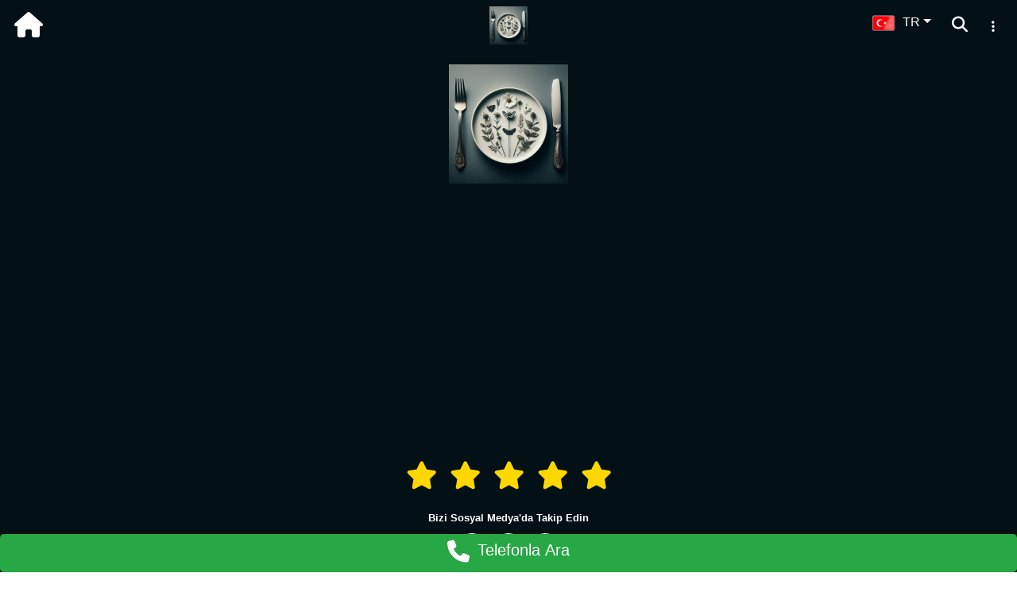

--- FILE ---
content_type: text/html; charset=UTF-8
request_url: https://chillhousefulya.dslink.co/barbekusoslutavuk2
body_size: 155613
content:
													









<!-- detay.php tasarımı arayüzü buradan başlıyor, buradan yukarısı sadece php -->






<!doctype html>
<html>
  

<head>

<meta charset="utf-8">
<title>Chill House Fulya - Kahve Nargile</title>
<meta name="title" content="Chill House Fulya - Kahve Nargile">
<meta name="keywords" content="Restaurant, Cafe, Smart QR, Smart Menu, User Friendly, Easy, Online Menu, Web Menu, Artificial Intelligence, Innovation, Futurist, Call Waiter, Waitress, Request Account, Digital Transformation, Happy Customers">
<meta name="description" content="Chill House Beşiktaş Nargile Cappuccino">
<meta name="author" content="Dev Secure Bilisim Teknolojileri">
<link rel="icon" href="resimler/favicon.jpg" type="image/x-icon">
<meta name="viewport" content="width=device-width, initial-scale=1, shrink-to-fit=no">
<meta name="mobile-web-app-capable" content="yes">
<meta name="apple-mobile-web-app-capable" content="yes">
<meta name="apple-touch-fullscreen" content="yes">
<meta name="HandheldFriendly" content="True">	
<!-- Open Graph / Facebook -->
<meta property="og:type" content="website">
<meta property="og:url" content="https://chillhousefulya.dslink.co/barbekusoslutavuk2">
<meta property="og:title" content="Chill House Fulya - Kahve Nargile">
<meta property="og:description" content="Chill House Beşiktaş Nargile Cappuccino">
<meta property="og:image" content="https://chillhousefulya.dslink.co/resimler/kapak.jpg">

<!-- Twitter Meta Tags -->
<meta name="twitter:card" content="summary_large_image">
<meta property="twitter:domain" content="chillhousefulya.dslink.co">
<meta property="twitter:url" content="https://chillhousefulya.dslink.co/barbekusoslutavuk2">
<meta name="twitter:title" content="Chill House Fulya - Kahve Nargile">
<meta name="twitter:description" content="Chill House Beşiktaş Nargile Cappuccino">
<meta name="twitter:image" content="https://chillhousefulya.dslink.co/resimler/kapak.jpg">

<link href='https://fonts.googleapis.com/css?family=Berkshire Swash' rel='stylesheet'>


  <link rel="stylesheet" href="lib\bootstrap\css\bootstrap.min.css">
  <link rel="stylesheet" href="css\normalize.css">
  <link rel="stylesheet" href="css\theme\themelibrary.css">
  <link rel="stylesheet" type="text/css" href="lib\slick\slick\slick.css">
  <link rel="stylesheet" type="text/css" href="lib\slick\slick\slick-theme.css">
  <link rel="stylesheet" href="lib\Magnific-Popup-master\dist\magnific-popup.css">
	
  





<style>
#custom-btn{display: none !important;}/*================================================



================================================*/



@import "https://fonts.googleapis.com/css?family=Poppins:300,400,500,600,700";
body {
  font-family: 'Poppins', sans-serif;
  background: #ffffff;
  font-size: 13px;
  color: #212529;
  max-width: 960px;
  margin: 0px auto;

  top: 0 !important; }

body a,
body a:hover {
  color: #212529;
  text-decoration: none; }


.image-change {
  position: absolute;
  bottom: 15px;
  left: 15px;
  width: 25px;
  height: 25px; }
  .image-change .awl-btn {
    width: 50px;
    height: 50px;
    -webkit-border-radius: 100%;
    -moz-border-radius: 100%;
    border-radius: 100%;
    display: table;
    background-color: #000000;
    border: 1px solid #f8f8f8;
    -webkit-box-shadow: 2px 2px 5px 0px rgba(50, 50, 50, 0.21);
    -moz-box-shadow: 2px 2px 5px 0px rgba(50, 50, 50, 0.21);
    box-shadow: 2px 2px 5px 0px rgba(50, 50, 50, 0.21);
    cursor: pointer; }
  .image-change .awl-btn .awl-btn-icon {
    display: table-cell;
    vertical-align: middle;
    font-size: 20px;
    text-align: center;
    color:#031117; }
	
	
.btn {
  background-color: #031117;
  color: #ffffff; }

.btn:hover {
  color: #ffffff; }

img {
  max-width: 100%;
  max-height: 100%; }

.none {
  display: none; }

.clear {
  clear: both; }

.theme-button {
  background-color: #031117;
  padding: 5px 15px;
  color: #fff;
  cursor: pointer;
  -webkit-border-radius: 5px;
  -moz-border-radius: 5px;
  border-radius: 5px;
  display: inline-block; }

.theme-button.medium {
  padding: 10px 15px; }

.line {
  width: 100%;
  height: 1px;
  background-color: #ddd; }

.theme-button-line {
  border: 1px solid #031117;
  background-color: transparent;
  padding: 3px 5px;
  -webkit-border-radius: 5px;
  -moz-border-radius: 5px;
  border-radius: 5px;
  text-align: center;
  color: #031117; }

.theme-button:hover {
  background-color: #708a00; }

ul.slick-dots li button {
  width: 15px;
  height: 5px;
  background-color: #031117;
  padding: 0px;
  -webkit-border-radius: 90px;
  -moz-border-radius: 90px;
  border-radius: 90px;
  opacity: 0.3; }

ul.slick-dots li.slick-active button {
  opacity: 1; }

.slick-dots li {
  margin: 0px 0px !important;
  height: 15px !important; }
.slick-dots li button:before {
  font-size: 0px !important; }

.content-wrap {
  max-width: 100%;
  margin: 0 auto;
  min-height: calc(100vh - 156px);
  background-color: #ffffff;
  overflow: hidden; }

.no-margin-top {
  margin-top: 0px; }

.heading-page {
  font-size: 10px;
 
  padding: 10px 10px 10px 10px;
  position: relative;
  
  height: 70px; }
  .heading-page .icon-back {
    text-align: center;
    display: table;
    display: table-cell;
    vertical-align: middle;
    cursor: pointer; }
  .heading-page .back-btn {
    position: absolute;
    left: 0px;
    top: 0px;
   
    height: 50px;
    width: 40px;
    text-align: center;
    display: table; }

.share-button {
  margin-top: 20px; }
  .share-button ul {
    list-style: none;
    padding: 0px 0px; }
  .share-button li {
    display: inline-block;
    text-align: center; }
    .share-button li a {
      padding: 2px 5px;
      background-color: #031117;
      color: #ffffff;
      width: 35px;
      height: 35px;
      display: block;
	  font-size: 20px; }
      .share-button li a .svg-inline--fa {
        color: #ffffff; }
  .share-button li.text {
    font-weight: 600;
    padding-right: 5px; }

body .form-control:focus {
  border-color: #031117;
  outline: 0;
  -webkit-box-shadow: inset 0 0px 0px rgba(0, 0, 0, 0), 0 0 8px rgba(0, 0, 0, 0);
  box-shadow: inset 0 0px 0px rgba(0, 0, 0, 0), 0 0 8px rgba(0, 0, 0, 0); }

.section-single-page {
  padding: 15px 15px; }

.img-news {
  margin: 0px 0px 10px; }

#content {
  width: 100%;
  
  min-height: calc(100vh - 56px);
  transition: all 0.3s;
  position: absolute;
  top: 56px;
  right: 0; }

#miknatissoft {
    text-align: center;
    padding: .8rem 0;
    font-size: 0.80rem;
    color: #031117;;
}

/*==================================================
2. PRELOADER
==================================================
.preloading {
  width: 100%;
  text-align: center;
  height: 100%;
  position: fixed;
  background: #ffffff;
  z-index: 999999;
  top: 0px;
  display: table;
  left: 0; }

.preloading .wrap-preload {
  background-color:;
  display: table-cell;
  text-align: center;
  vertical-align: middle; }

.preloading .cssload-loader {
  width: 49px;
  height: 49px;
  border-radius: 50%;
  margin: 3em;
  display: inline-block;
  position: relative;
  vertical-align: middle;
  background: #ffffff; }

.preloading .cssload-loader,
.preloading .cssload-loader:before,
.preloading .cssload-loader:after {
  animation: 1.15s infinite ease-in-out;
  -o-animation: 1.15s infinite ease-in-out;
  -ms-animation: 1.15s infinite ease-in-out;
  -webkit-animation: 1.15s infinite ease-in-out;
  -moz-animation: 1.15s infinite ease-in-out; }

.preloading .cssload-loader:before,
.preloading .cssload-loader:after {
  width: 100%;
  height: 100%;
  border-radius: 50%;
  position: absolute;
  top: 0;
  left: 0; }

.preloading .cssload-loader {
  animation-name: cssload-loader;
  -o-animation-name: cssload-loader;
  -ms-animation-name: cssload-loader;
  -webkit-animation-name: cssload-loader;
  -moz-animation-name: cssload-loader; }

@keyframes cssload-loader {
  from {
    transform: scale(0);
    opacity: 1; }
  to {
    transform: scale(1);
    opacity: 0; } }
@-o-keyframes cssload-loader {
  from {
    -o-transform: scale(0);
    opacity: 1; }
  to {
    -o-transform: scale(1);
    opacity: 0; } }
@-ms-keyframes cssload-loader {
  from {
    -ms-transform: scale(0);
    opacity: 1; }
  to {
    -ms-transform: scale(1);
    opacity: 0; } }
@-webkit-keyframes cssload-loader {
  from {
    -webkit-transform: scale(0);
    opacity: 1; }
  to {
    -webkit-transform: scale(1);
    opacity: 0; } }
@-moz-keyframes cssload-loader {
  from {
    -moz-transform: scale(0);
    opacity: 1; }
  to {
    -moz-transform: scale(1);
    opacity: 0; } }
    */
/* ---------------------------------------------------
3. HEADER
----------------------------------------------------- */
.bg-header {
  z-index: 10;
  position: fixed !important;
  top: 0px;
  left: 0px;
  /* height: 56px; navbar uzunluğu değiştirme ayarı, navbar uzunluk*/
  width: 100%;
  background-color: #031117;
  border-bottom: 0px solid #ddd; }

.navbar {
  position: relative; }
  .navbar #sidebarleftbutton.btn,
  .navbar #sidebarrightbutton.btn {
    background-color: transparent;
    padding: 5px 5px;
    font-size: 28px;
    line-height: 0px;
    position: absolute;
    font-size: 20px; }
    
     .navbar #sidebarlefttbutton.btn {
    background-color: transparent;
top: 3px;
      left: 5px;
    font-size: 28px;
    line-height: 0px;
    position: absolute;
    font-size: 40px; }
  .navbar .btn:hover {
    color: #ffffff; }
  .navbar #sidebarleft.btn {
    left: 1rem; }
  .navbar #sidebarrightbutton.btn {
    right: 1rem; }
  .navbar .logo {
    height: 48px;
    width: 48px;
    margin: 0px 0px;
    font-size: 20px;
    font-weight: 800;
    width: 100%;
    text-align: center; }
  .navbar .logo,
  .navbar #sidebarleftbutton.btn,
  .navbar #sidebarrightbutton.btn {
    color: #ffffff; }
  .navbar .logo img {
    height: 100%;
    width: auto; }
  .navbar .logo .fa-pizza-slice {
    color: #ec7b00; }

.navbar-btn {
  box-shadow: none;
  outline: none !important;
  border: none; }

/* ---------------------------------------------------
4. SIDEBAR  
----------------------------------------------------- */
/*---------- Profile ----------*/
.sdprofile {
  background-color: rgba(255, 255, 255, 0.08);
  min-height: 100px;
  position: relative;
  padding-left: 100px; }
  .sdprofile .sdp-left {
    position: absolute;
    margin: 15px 10px 15px 20px;
    left: 0px;
    top: 0px; }
    .sdprofile .sdp-left img {
      width: 70px;
      height: 70px;
      overflow: hidden;
      -webkit-border-radius: 100%;
      -moz-border-radius: 100%;
      border-radius: 100%; }
  .sdprofile .sdp-right {
    padding: 20px 20px 0px 0px; }
    .sdprofile .sdp-right .sd-name {
      font-weight: 600;
      color: #031117; }

/*---------- Sidebar left ----------*/
.sidenav .fa-caret-down {
  color: #ffffff !important;
  margin: 5px 0px 0px !important;
  float: right; }

.sidenav .collapsible-body {
  padding: 0px 0px !important;
  background-color: rgba(255, 255, 255, 0.08); }
  .sidenav .collapsible-body a {
    padding: 5px 20px 5px 35px !important; }

.sidenav a,
.sidenav a:hover,
.sidenav a:focus {
  color: inherit;
  text-decoration: none;
  transition: all 0.3s; }

.sidenav ul ul a {
  padding-left: 30px !important; }

.sidebar-header h3 {
  font-size: 20px;
  font-weight: 800; }

#sidebarleft {
  width: 250px;
  position: fixed;
  top: 0;
  left: -250px;
  height: 100vh;
  z-index: 999;
  background-color: #333333;
  color: #fff;
  transition: all 0.3s;
  overflow: auto; }
  #sidebarleft a,
  #sidebarleft a:hover {
    color: #ffffff; }
  #sidebarleft ul .svg-inline--fa {
    color: #031117; }
  #sidebarleft .svg-inline--fa {
    color: #ffffff; }

#sidebarleft .list-unstyled .fas,
#sidebarleft .list-unstyled .svg-inline--fa {
  font-size: 14px;
  margin-right: 5px; }

#sidebarleft.active {
  left: 0; }

#dismiss {
  width: 35px;
  height: 35px;
  line-height: 35px;
  text-align: center;
  position: absolute;
  cursor: pointer;
  -webkit-transition: all 0.3s;
  -o-transition: all 0.3s;
  transition: all 0.3s;
  font-size: 26px; }

#sidebarleft #dismiss {
  top: 15px;
  right: 15px; }

#dismiss:hover {
  color: #ffffff; }

.overlay {
  display: none;
  position: fixed;
  width: 100vw;
  height: 100vh;
  background: rgba(0, 0, 0, 0.7);
  z-index: 998;
  opacity: 0;
  transition: all 0.5s ease-in-out; }

.overlay.active {
  display: none;
  opacity: 1; }

#sidebarleft .sidebar-header {
  padding: 20px;
  border-bottom: 1px solid rgba(0, 0, 0, 0.18);
  background-color: #031117; }

#sidebarleft ul {
  padding: 10px 0px; }

#sidebarleft ul li a {
  padding: 5px 20px;
  font-size: 1.1em;
  display: block; }

#sidebarleft ul li a:hover,
#sidebarright ul li a:hover {
  background-color: rgba(255, 255, 255, 0.07); }

#sidebarleft ul li.active > a,
a[aria-expanded="true"] {
  color: #fff; }

a[data-toggle="collapse"] {
  position: relative; }



/*---------- Sidebar right ----------*/
#sidebarright {
  width: 290px;
  position: fixed;
  top: 0;
  right: 0px;
  height: 100vh;
  z-index: 999;
  background-color: #333333;
  color: #fff;
  transition: all 0.3s;
  overflow: auto;
  right: -290px; }
  #sidebarright a,
  #sidebarright a:hover {
    color: #ffffff; }
  #sidebarright ul .svg-inline--fa {
    color: #031117; }
  #sidebarright .right-menu {
    padding: 10px 0px;
    border-top: 0px solid rgba(0, 0, 0, 0.3);
    margin-top: 0px; }
    #sidebarright .right-menu .right-menu-item {
      padding: 0px 0px; }
  #sidebarright ul li a {
    padding: 5px 15px;
    font-size: 1.1em;
    display: block; }
  #sidebarright ul li .fas,
  #sidebarright ul li .svg-inline--fa {
    font-size: 14px;
    margin-right: 5px;
    color: #031117; }
  #sidebarright .count {
    background-color: rgba(0, 0, 0, 0.07);
    -webkit-border-radius: 5px;
    -moz-border-radius: 5px;
    border-radius: 5px;
    padding: 0px 3px;
    font-size: 12px;
    display: inline-block;
    text-align: center;
    margin-left: 3px; }

#sidebarright #dismiss {
  top: 15px;
  left: 15px; }

#sidebarright .sidebar-header {
  padding: 20px;
  text-align: right;
  border-bottom: 1px solid rgba(0, 0, 0, 0.18); }

#sidebarright.active {
  right: 0; }

.sidebar-header h3 {
  margin-bottom: 0px; }

.search-wrapper {
  margin: 0;
  padding: 10px 10px;
  color: #303030;
  position: relative; }

.search-wrapper input#search {
  display: block;
  font-weight: 300;
  width: 100%;
  height: 35px;
  margin: 0;
  -webkit-box-sizing: border-box;
  box-sizing: border-box;
  padding: 0 45px 0 15px;
  border: 0;
  border: 0px solid #ffffff;
  -webkit-border-radius: 90px;
  -moz-border-radius: 90px;
  border-radius: 90px;
  background: #ffffff; }
.search-wrapper i.material-icons {
  position: absolute;
  top: 0px;
  right: 20px;
  cursor: pointer;
  color: #303030;
  line-height: auto;
  height: auto; }
.search-wrapper button.ssubmit {
  border: 0px solid #ffffff;
  background-color: transparent;
  position: absolute;
  top: 18px;
  right: 18px;
  font-size: 18px; }

/* ---------------------------------------------------
5. HOMEPAGE
----------------------------------------------------- */
#content {
  background-color: #f4f4f4;
  /*---------- Homepage Slider ----------*/ }
  #content .img-hero {
    margin-bottom: 10px;
    overflow: hidden; }
    #content .img-hero .slick-slide img {
      width: 100%;
      height: auto; }
  #content .img-hero ul.slick-dots {
    bottom: 20px; }
  #content .img-hero ul.slick-dots li {
    margin: 0px; }
  #content .img-hero ul.slick-dots li button {
    background-color: #ffffff; }
  #content .img-hero ul.slick-dots li button:before {
    color: #fff;
    font-size: 0px; }

.section-home {
  overflow: hidden;
  background-color: #ffffff;
  width: 95%;
  margin: 0 auto 15px;
  -webkit-border-radius: 10px;
  -moz-border-radius: 10px;
  border-radius: 10px;
  padding: 20px 15px;
  -webkit-box-shadow: 0px 1px 9px 0px rgba(50, 50, 50, 0.13);
  -moz-box-shadow: 0px 1px 9px 0px rgba(50, 50, 50, 0.13);
  box-shadow: 0px 1px 9px 0px rgba(50, 50, 50, 0.13); }

.section-home .sa-title {
  color: #212529;
  font-size: 18px;  
 }
 .sa-title1 {
  color: #212529;
  font-size: 16px;
  font-family:gotham;
  border-left:2px solid green;
	border-bottom:2px solid green;
  width:42%;
  text-align: left;
 }

.section-home .heading-section {
  position: relative;
  margin-top: 0px; 
	}
	
  .section-home .heading-section .sa-title.popcat {
    width: 100%;
    line-height: 1;
    text-align: center;
    font-weight: 600;
	font-family:sans-serif;
	font-size:23px;
	}

.section-home .more-category {
  width: 100%;
  text-align: center;
  padding: 10px 0px 0px; }
  .section-home .more-category .mcbutton {
    position: relative;
    right: 0px;
    bottom: 0px;
    display: inline-block;
    font-size: 14px;
    font-weight: 600; }

.section-a {
  background: #fff;
  position: relative;
  z-index: 2;
  padding: 15px 15px; }

.section-home.s-category {
  position: relative; }

.home-category-list {
  margin-left: -5px;
  margin-right: -5px;
  margin-top: -10px;
 }
	
.home-category-list .home-box-content {
    position: relative;
    width: 100%;
    overflow: hidden;
    float: right;
    border: 5px solid #ffffff;
    border-radius: 10px;
	height:400px;
    box-shadow: rgba(9, 30, 66, 0.25) 0px 1px 1px, rgba(9, 30, 66, 0.13) 0px 0px 1px 1px;
	color: #000;
	margin-top: 10px;
	margin-right:2px;
	margin-bottom:10px;
	padding:2px;
}
      
  .home-category-list .home-box1-category {
    position: relative;
    width: 50%;
    height:250px;
    overflow: hidden;
    float: left;
    border: 5px solid #ffffff;
    border-radius: 10px; }
	
  .home-category-list .home-box-category {
    position: relative;
    width: 50%;
    height: 180px;
    overflow: hidden;
    float: left;
    border: 5px solid #ffffff;
    border-radius: 15px;
    margin-top: 5px;	
	}
  .home-category-list .home-text-category {
    display: table;
    position: relative;
    width: 100%;
    height: 100%;
    z-index: 2;
    text-align: center; 
	}
	.home-category-list .home-text-category .bc-text {
      word-break: break-word;
      display: table-cell;
      z-index: 2;
      vertical-align: middle;
      color: #fff;
      font-size: 18px;
      font-weight: 600;
      padding: 0px 20px;
      line-height: 1;
	bottom:20px
	right:20px}
  .home-category-list .home-image-category {
    position: absolute;
    top: 0px;
    left: 0px;
    width: 100%;
    height: 100%;
    background-color: #000000; }
    .home-category-list .home-image-category img {
      opacity: 0.5;
      max-height: 100%;
      width: 100%;
      height: 400px;
      max-width: 100%;
	  
	  object-fit: cover;
	  object-position: center;
      
	  }
    .content1 {
  text-align: center;
  position: absolute;
  right: 0;
  font-family:open-sans-serif;
  color: #000;
  font-size: 15px; 
  margin-top:6px;
  margin-right:2px;  
  width:48%;
  height:42px;
  font-weight:700; 

    overflow: hidden;
   border-radius: 10px;
}
.content2 {
  text-align: center;
  position: absolute;
  right: 0;
  overflow: hidden;
  height:125px;
  box-shadow: rgba(9, 30, 66, 0.25) 0px 1px 1px, rgba(9, 30, 122, 0.13) 0px 0px 1px 1px;
  color: #000;
  font-size: 15px;  
  margin-top:14px;
  margin-right:2px;
  width:48%;
  padding:2px;
  border-radius: 10px;
}
.content-box-main {
  
  position: absolute;
  right: 0;
  overflow: hidden;
  height:160px;
  box-shadow: rgba(9, 30, 66, 0.25) 0px 1px 1px, rgba(9, 30, 66, 0.13) 0px 0px 1px 1px;
  color: #000;
  font-size: 15px;  
  margin-top:5px;
  margin-right:10px;
  width:100%;
  padding:2px;
}

/*---------- Homepage You Might Like  ----------*/
.you-might-like {
  position: relative; }
  .you-might-like .slick-track {
    margin-left: -2.5px; }
  .you-might-like .heading-section .sa-title {
    width: 100% !important; }
  .you-might-like .slick-track {
    margin: 0px 0px; }
  .you-might-like .yml-box {
    width: 120px;
	position: relative;
  	}
  .you-might-like .yml-box .yml-img {
    overflow: hidden;
    margin: 0px 5px 0px 5px;
    border-radius: 10px;
	border: 1px solid #555;
    height: auto; }
    .you-might-like .yml-box .yml-img img {
      height: 160px;
      width: 100%;
      max-width: 99999%;
      border-radius: 10px;
      margin: 0 auto; }
  .you-might-like .yml-box .yml-food-text {
    padding: 10px 10px 0px;
    text-align: center;
    line-height: 1.2;
 }

/*---------- Homepage Author  ----------*/
.recipe-author .slick-track {
  margin-bottom: 10px; }
.recipe-author .slick-dotted.slick-slider {
  margin-bottom: 20px; }
.recipe-author .author-box {
  padding: 0px 0px;
  text-align: center; }
  .recipe-author .author-box .author-img {
    margin: 0 auto;
    width: 50px;
    height: 50px;
    -webkit-border-radius: 90px;
    -moz-border-radius: 90px;
    border-radius: 90px;
    overflow: hidden;
    padding: 2px;
    border: 2px solid #031117; }
    .recipe-author .author-box .author-img img {
      width: 100%;
      height: 100%;
      -webkit-border-radius: 90px;
      -moz-border-radius: 90px;
      border-radius: 90px; }
  .recipe-author .author-box .author-name {
    margin: 5px auto 0px;
    line-height: 1.2;
    font-size: 12px;
    padding: 0px 5px; }

/*---------- Homepage Banner  ----------*/
.section-home.home-banner {
  padding: 0px 0px; }
  .section-home.home-banner img {
    width: 100%;
    height: auto; }

/*---------- Homepage News ----------*/
.section-home.home-news .home-news-wrap .more-category {
  padding: 0px 0px; }
.section-home.home-news .home-news-wrap .news-item {
  border-bottom: 1px solid #ddd;
  padding-bottom: 15px;
  margin-bottom: 15px; }
  .section-home.home-news .home-news-wrap .news-item .hnw-title {
    font-weight: 600; }
  .section-home.home-news .home-news-wrap .news-item .news-content {
    position: relative;
    width: 100%;
    padding-left: 120px;
    min-height: 70px; }
    .section-home.home-news .home-news-wrap .news-item .news-content .hnw-img {
      width: 100px;
      position: absolute;
      top: 0px;
      left: 0px;
      overflow: hidden;
      height: 100%; }
      .section-home.home-news .home-news-wrap .news-item .news-content .hnw-img img {
        height: auto;
        max-height: 99999px;
        width: 100%;
        border-radius: 10px; }
    .section-home.home-news .home-news-wrap .news-item .news-content .hnw-desc .more {
      color: #031117; }

/*==================================================
6. SUBSCRIBE
==================================================*/
.section-subscribe {
  position: relative;
  padding: 20px 20px;
  overflow: hidden; }
  .section-subscribe .subcontainer {
    z-index: 1;
    position: relative; }
    .section-subscribe .subcontainer .textsub {
      text-align: center; }
    .section-subscribe .subcontainer .section-title {
      font-weight: 600;
      text-align: center;
      font-size: 18px;
      margin-bottom: 5px; }
    .section-subscribe .subcontainer .submitsub {
      background-color: #031117;
      position: absolute;
      color: #ffffff;
      font-size: 18px;
      border: 1px solid #031117;
      -webkit-border-radius: 100%;
      -moz-border-radius: 100%;
      border-radius: 100%;
      padding: 4px 8px 0px 10px;
      right: 30px;
      top: 11px;
      cursor: pointer;
      width: 28px;
      height: 28px; }
  .section-subscribe .bg-subscribe {
    position: absolute;
    top: 0px;
    left: 0px;
    height: 100%;
    width: 100%;
    opacity: 0.2; }
  .section-subscribe .bg-subscribe img {
    width: 100%;
    height: auto;
    max-height: 999999px; }
  .section-subscribe .mail-subscribe-box {
    position: relative;
    padding-bottom: 35px;
    margin-top: 10px;
    padding: 0px 20px; }
  .section-subscribe .mail-subscribe-box input {
    color: #303030;
    border: 1px solid #031117;
    height: 50px;
    background: #ffffff;
    border-radius: 90px;
    margin-bottom: 0px;
    padding: 10px 50px 10px 20px;
    box-sizing: border-box; }
  .section-subscribe .mail-subscribe-box i {
    position: absolute;
    color: #031117;
    font-size: 18px;
    border: 1px solid #031117;
    -webkit-border-radius: 100%;
    -moz-border-radius: 100%;
    border-radius: 100%;
    padding: 4px 8px 4px 10px;
    right: 30px;
    top: 11px;
    cursor: pointer;
    width: 28px;
    height: 28px; }

/* ---------------------------------------------------
7. RECIPE LIST
----------------------------------------------------- */
.list-section {
  margin-top: 0px;
  margin-bottom: 0px;
  padding: 0px 0px;
  background-color: #ffffff; }

.lrc-item:nth-child(even) {
  background-color: #f9f9f9; }

.wrap-list-rc .lrc-item {
  border-bottom: 1px solid #ddd;
  padding: 15px 15px; }
  .wrap-list-rc .lrc-item .lrc-content {
    position: relative;
    width: 100%;
    padding-left: 90px;
    min-height: 70px; }
    .wrap-list-rc .lrc-item .lrc-content .lrc-img {
      width: 80px;
      position: absolute;
      top: 5px;
      left: 0px;
      overflow: hidden;
      height: 100%; }
      .wrap-list-rc .lrc-item .lrc-content .lrc-img img {
        height: auto;
        max-height: 99999px;
        width: 100%;
        -webkit-border-radius: 5px;
        -moz-border-radius: 5px;
        border-radius: 5px; }
    .wrap-list-rc .lrc-item .lrc-content .lrc-desc .lrc-title {
      font-weight: 600; }
    .wrap-list-rc .lrc-item .lrc-content .lrc-desc .more {
      color: #031117; }
  .wrap-list-rc .lrc-item .lrc-button {
    color: #7b7b7b;
    max-width: 100%;
    margin: 10px auto 0px; }
    .wrap-list-rc .lrc-item .lrc-button .lrcb-left {
      float: left;
      width: 100%; }
      .wrap-list-rc .lrc-item .lrc-button .lrcb-left .lhc {
        padding-right: 8px; }
      .wrap-list-rc .lrc-item .lrc-button .lrcb-left .svg-inline--fa {
        font-size: 14px;
        padding-right: 0px;
        color: #7b7b7b; }
    .wrap-list-rc .lrc-item .lrc-button .lrcb-right {
      float: left;
      width: 50%; }

/* ---------------------------------------------------
8. FOOD RECIPE PAGE
----------------------------------------------------- */
.wrap-food-recipe .tab-detail-rcp {
  padding: 0px 0px; }
.wrap-food-recipe .recipe-description {
  padding: 15px 15px; }
  .wrap-food-recipe .recipe-description ul.list {
    padding: 0px 0px 0px 15px;
    margin-bottom: 10px 0px; }
  .wrap-food-recipe .recipe-description ul.list.list-number {
    list-style: binary; }
  .wrap-food-recipe .recipe-description .recp-heading {
    font-weight: 600; }
  .wrap-food-recipe .recipe-description .recp-detail {
    margin-bottom: 15px;
    padding-bottom: 0px;
    border-bottom: 0px solid #dee2e6; }
  .wrap-food-recipe .recipe-description .recp-directions {
    margin-bottom: 15px;
    padding-bottom: 0px;
    border-bottom: 0px solid #dee2e6; }
  .wrap-food-recipe .recipe-description .recp-ingredients {
    margin-bottom: 15px;
    padding-bottom: 0px;
    border-bottom: 0px solid #dee2e6; }
.wrap-food-recipe .heading-page {
  height: auto;
  font-size: 12px; }
.wrap-food-recipe .image-favourite { /* Ürüngörsell */ 
  position: relative; }
.wrap-food-recipe #food-recipe-image {
  margin-bottom: 0px;
  background-color: #f9f9f9; }
  .wrap-food-recipe #food-recipe-image .pgp-img img {
    width: 100%;
    height: auto; }
  .wrap-food-recipe #food-recipe-image .slick-dots {
    position: absolute;
    width: 100%;
    bottom: 0px;
    left: 0px;
    z-index: 3; }
    .wrap-food-recipe #food-recipe-image .slick-dots li button {
      background-color: #ffffff; }

.add-favourite {
  position: absolute;
  top: 20px;
  right: 50px;
  width: 50px;
  height: 50px; }
  .add-favourite .awl-btn { /* #ürünfiyatt renkk,colorr*/
    width: 75px;
    height: 50px;
    border-radius: 16px;
    display: table;
    background-color: #031117;  
    border: 1px solid #f8f8f8;
    -webkit-box-shadow: 2px 2px 5px 0px rgba(50, 50, 50, 0.21);
    -moz-box-shadow: 2px 2px 5px 0px rgba(50, 50, 50, 0.21);
    box-shadow: 2px 2px 5px 0px rgba(50, 50, 50, 0.21);
    cursor: pointer; }
  .add-favourite .awl-btn .awl-btn-icon {
    display: table-cell;
    vertical-align: middle;
    font-size: 17px;
    font-weight: 700;
    padding-right: 5px;
    padding-left: 5px;
    text-align: center;
    /*color:#031117;*/
    color: #fff;
  }

.add-favourite .awl-btn.highlight .awl-btn-icon {
  color: #df0000; }

.rd-tab .tab-pane {
  padding: 15px 0px; }

.tab-comment {
  padding: 0px 0px; }
  .tab-comment .add-new-comment {
    margin-top: 0px;
    margin-bottom: 15px; }
    .tab-comment .add-new-comment .input.your-name {
      width: 100%;
      margin-bottom: 5px;
      padding: 5px 5px; }
    .tab-comment .add-new-comment .input.your-msg {
      width: 100%;
      margin-bottom: 10px;
      padding: 5px 5px;
      height: 70px;
      border: 1px solid #dee2e6; }
    .tab-comment .add-new-comment .theme-button.send-msg {
      border: 0px solid #333333;
      padding: 8px 10px;
      -webkit-border-radius: 0px;
      -moz-border-radius: 0px;
      border-radius: 0px; }
  .tab-comment .comment-list .section-comment {
    position: relative;
    padding-left: 40px;
    padding-bottom: 10px; }
    .tab-comment .comment-list .section-comment .comment-view-body {
      background-color: #fafafa;
      border: 1px solid #dee2e6;
      padding: 10px 10px; }
      .tab-comment .comment-list .section-comment .comment-view-body .cm-row .cm-img {
        overflow: hidden;
        width: 30px;
        height: 30px;
        -webkit-border-radius: 100%;
        -moz-border-radius: 100%;
        border-radius: 100%;
        position: absolute;
        left: 0px;
        top: 5px; }
      .tab-comment .comment-list .section-comment .comment-view-body .cm-row .cm-comment .cmc-heading {
        margin-bottom: 5px; }
        .tab-comment .comment-list .section-comment .comment-view-body .cm-row .cm-comment .cmc-heading .cm-hour {
          font-size: 12px;
          padding-top: 2px;
          margin-bottom: 0px;
          color: #949494; }

/* ---------------------------------------------------
9. AUTHOR
----------------------------------------------------- */
.author-list-section {
  margin-top: 0px;
  margin-bottom: 0px;
  padding: 0px 0px;
  background-color: #ffffff; }
  .author-list-section .lrc-item:nth-child(even) {
    background-color: #f9f9f9; }
  .author-list-section .wrap-list-rc .lrc-item {
    border-bottom: 1px solid #ddd;
    padding: 15px 15px; }
    .author-list-section .wrap-list-rc .lrc-item .lrc-content {
      position: relative;
      width: 100%;
      padding-left: 60px;
      min-height: 60px; }
      .author-list-section .wrap-list-rc .lrc-item .lrc-content .lrc-img {
        width: 80px;
        position: absolute;
        top: 5px;
        left: 0px;
        -webkit-border-radius: 90%;
        -moz-border-radius: 90%;
        border-radius: 90%;
        overflow: hidden;
        width: 50px;
        height: 50px; }
        .author-list-section .wrap-list-rc .lrc-item .lrc-content .lrc-img img {
          height: auto;
          max-height: 99999px;
          width: 100%; }
      .author-list-section .wrap-list-rc .lrc-item .lrc-content .lrc-desc .lrc-title {
        font-weight: 600;
        color: #031117; }
      .author-list-section .wrap-list-rc .lrc-item .lrc-content .lrc-desc .more {
        color: #031117; }
    .author-list-section .wrap-list-rc .lrc-item .lrc-button {
      color: #7b7b7b;
      max-width: 100%;
      margin: 3px auto 0px; }
      .author-list-section .wrap-list-rc .lrc-item .lrc-button .lrcb-left {
        float: left;
        width: 100%; }
        .author-list-section .wrap-list-rc .lrc-item .lrc-button .lrcb-left .lhc {
          padding-right: 8px; }
        .author-list-section .wrap-list-rc .lrc-item .lrc-button .lrcb-left .svg-inline--fa {
          font-size: 14px;
          padding-right: 0px;
          color: #7b7b7b; }
      .author-list-section .wrap-list-rc .lrc-item .lrc-button .lrcb-right {
        float: left;
        width: 50%; }

/* ---------------------------------------------------
10. SETTING
----------------------------------------------------- */
.setting-section {
  padding: 25px 15px; }
  .setting-section .line {
    margin: 20px 0px; }
  .setting-section .submit-btn {
    margin-top: 20px;
    margin-bottom: 20px; }
  .setting-section .form-group {
    margin-bottom: 15px; }
  .setting-section .theme-button {
    padding: 10px 15px;
    border: 0px solid #000000;
    -webkit-border-radius: 5px;
    -moz-border-radius: 5px;
    border-radius: 5px; }
  .setting-section .stname {
    font-size: 14px;
    font-weight: 600;
    margin-bottom: 10px; }
  .setting-section .avatar-photo {
    margin-bottom: 20px; }
    .setting-section .avatar-photo .upload-photo-text {
      display: block; }
    .setting-section .avatar-photo .upload-photo-text {
      margin: 10px 0px 0px; }
    .setting-section .avatar-photo .profile-img {
      width: 100px;
      height: 100px;
      overflow: hidden;
      -webkit-border-radius: 90%;
      -moz-border-radius: 90%;
      border-radius: 90%; }
      .setting-section .avatar-photo .profile-img img {
        width: 100%;
        height: 100%; }

/* ---------------------------------------------------
11. FEEDBACK (Nereyi etkiliyor bilinmiyor henüz)
----------------------------------------------------- */
.feedback-section {
  padding: 25px 15px; }
  .feedback-section .fb-text {
    margin-bottom: 20px; }
  .feedback-section .submit-btn {
    margin-top: 20px;
    margin-bottom: 20px; }
  .feedback-section .form-group {
    margin-bottom: 15px; }
  .feedback-section .theme-button {
    padding: 10px 15px;
    border: 0px solid #000000;
    -webkit-border-radius: 5px;
    -moz-border-radius: 5px;
    border-radius: 5px; }
  .feedback-section .stname {
    font-size: 14px;
    font-weight: 600;
    margin-bottom: 10px; }
  .feedback-section .form-check-label a {
    color: #004a99;
    text-decoration: none; }
  .feedback-section .form-check-label a:hover {
    color: #004a99;
    text-decoration: underline; }

/* ---------------------------------------------------
12. NEW RECIPE 
----------------------------------------------------- */
.new-recipe-section {
  padding: 25px 15px; }
  .new-recipe-section .fb-text {
    margin-bottom: 25px; }
  .new-recipe-section .submit-btn {
    margin-top: 20px;
    margin-bottom: 20px; }
  .new-recipe-section .form-group {
    margin-bottom: 15px; }
  .new-recipe-section .theme-button {
    padding: 10px 15px;
    border: 0px solid #000000;
    -webkit-border-radius: 5px;
    -moz-border-radius: 5px;
    border-radius: 5px;
    margin-top: 10px; }
  .new-recipe-section .stname {
    font-size: 14px;
    font-weight: 600;
    margin-bottom: 10px; }
  .new-recipe-section .form-check-label a {
    color: #004a99;
    text-decoration: none; }
  .new-recipe-section .form-check-label a:hover {
    color: #004a99;
    text-decoration: underline; }

/* ---------------------------------------------------
13. LOGIN
----------------------------------------------------- */
.login-section {
  padding: 25px 15px; }
  .login-section .wrap-line-or {
    margin: 30px 0px; }
  .login-section .or-line {
    position: relative; }
    .login-section .or-line .ol-or {
      display: block;
      text-align: center;
      background: #ffffff;
      width: 40px;
      margin: 0 auto;
      color: #9e9e9e;
      position: relative;
      z-index: 1;
      font-size: 12px; }
    .login-section .or-line .ol-line {
      height: 1px;
      width: 100%;
      background-color: #9e9e9e;
      position: absolute;
      top: 10px;
      left: 0px;
      z-index: 0; }
  .login-section .stt-form {
    max-width: 300px;
    margin: 0 auto; }
  .login-section .fb-text-heading {
    font-size: 24px;
    font-weight: 600;
    margin-bottom: 30px;
    text-align: center;
    color: #031117;
    margin-top: 10px; }
  .login-section .submit-btn {
    margin-top: 30px;
    margin-bottom: 20px;
    text-align: center; }
  .login-section .form-group {
    margin-bottom: 15px; }
  .login-section .theme-button {
    padding: 10px 20px;
    border: 0px solid #000000;
    -webkit-border-radius: 5px;
    -moz-border-radius: 5px;
    border-radius: 5px; }
  .login-section .stname {
    font-size: 14px;
    font-weight: 600;
    margin-bottom: 10px; }
  .login-section .form-check-label a {
    color: #004a99;
    text-decoration: none; }
  .login-section .form-check-label a:hover {
    color: #004a99;
    text-decoration: underline; }
  .login-section .row-forgot {
    margin: 20px 0px;
    text-align: center; }
    .login-section .row-forgot a {
      color: #004a99; }
  .login-section .sign-in-sosmed {
    width: 130px;
    margin: 0px auto 0px; }
    .login-section .sign-in-sosmed .sign-in-icon {
      width: 45px;
      height: 45px;
      -webkit-border-radius: 100%;
      -moz-border-radius: 100%;
      border-radius: 100%;
      display: table;
      color: #ffffff;
      text-align: center;
      float: left;
      margin: 0px 10px;
      cursor: pointer; }
    .login-section .sign-in-sosmed .sign-in-icon.sii-facebook {
      background-color: #2f7abc; }
    .login-section .sign-in-sosmed .sign-in-icon.sii-tiktok {
      background-color: #00bbed; }
    .login-section .sign-in-sosmed .sign-in-icon .fa,
    .login-section .sign-in-sosmed .sign-in-icon .fab,
    .login-section .sign-in-sosmed .sign-in-icon .fas,
    .login-section .sign-in-sosmed .sign-in-icon .fal,
    .login-section .sign-in-sosmed .sign-in-icon .far,
    .login-section .sign-in-sosmed .icon-centerxy {
      display: table-cell;
      vertical-align: middle;
      font-size: 15px; }

/* ---------------------------------------------------
14. REGISTER
----------------------------------------------------- */
.register-section {
  padding: 25px 15px; }
  .register-section .form-check {
    text-align: center;
    margin-top: 20px; }
  .register-section .fb-text {
    text-align: center;
    margin-bottom: 20px; }
  .register-section .fb-text-heading {
    font-size: 24px;
    font-weight: 600;
    margin-bottom: 10px;
    text-align: center;
    color: #031117;
    margin-top: 10px; }
  .register-section .submit-btn {
    margin-top: 30px;
    margin-bottom: 20px;
    text-align: center; }
  .register-section .form-group {
    margin-bottom: 15px; }
  .register-section .theme-button {
    padding: 10px 15px;
    border: 0px solid #000000;
    -webkit-border-radius: 5px;
    -moz-border-radius: 5px;
    border-radius: 5px;
    margin: 0px 2px; }
  .register-section .stname {
    font-size: 14px;
    font-weight: 600;
    margin-bottom: 10px; }
  .register-section .form-check-label a {
    color: #004a99;
    text-decoration: none; }
  .register-section .form-check-label a:hover {
    color: #004a99;
    text-decoration: underline; }
  .register-section .row-forgot {
    text-align: center;
    margin: 20px 0px; }
    .register-section .row-forgot a {
      color: #004a99; }

/* ---------------------------------------------------
15. PAGINATION
----------------------------------------------------- */
.wrap-pagination {
  width: 100%;
  text-align: center; }
  .wrap-pagination .page-link {
    color: #212529; }
  .wrap-pagination .page-item.active .page-link {
    background-color: #031117;
    border-color: #031117;
    color: #ffffff; }
  .wrap-pagination .pagination {
    margin-bottom: 0px;
    display: table;
    width: 100%;
    padding: 15px 15px; }
    .wrap-pagination .pagination .page-item {
      width: auto;
      display: inline-block; }

/* ---------------------------------------------------
16. GALLERY
----------------------------------------------------- */
.gallery-section {
  padding: 15px 15px;
  margin-bottom: 15px; }
  .gallery-section .row-filter {
    margin-bottom: 5px; }
  .gallery-section .row-gallery {
    margin-left: -5px;
    margin-right: -5px; }
  .gallery-section .gall-row {
    width: 100%; }
  .gallery-section .gall-row-filter {
    width: 100%; }
  .gallery-section .gall-col {
    width: 50%;
    float: left;
    padding: 5px 5px; }
  .gallery-section .wrap-gallery img {
    width: 100%;
    height: 100%;
    border-radius: 10px; }
  .gallery-section .col {
    padding: 3px;
    margin: 0; }
  .gallery-section .filter-gallery {
    text-align: center; }
  .gallery-section .filter-button {
    color: #031117;
    background: transparent;
    border: 0px solid #ffffff;
    padding: 10px 10px;
    font-weight: 600;
    margin-bottom: 5px;
    border: 1px solid #cecece; }
  .gallery-section .filter-button.active {
    color: #708a00; }
  .gallery-section .gallery-img-box,
  .gallery-section .gallery-img-box * {
    -webkit-transition: all 0.5s ease-in-out;
    -moz-transition: all 0.5s ease-in-out;
    -o-transition: all 0.5s ease-in-out;
    -ms-transition: all 0.5s ease-in-out;
    transition: all 0.5s ease-in-out; }
  .gallery-section .gallery-img-box.gallery-hidden {
    display: none; }

/* ---------------------------------------------------
17. NEWS LIST
----------------------------------------------------- */
.section-news-list .home-news-wrap {
  padding: 15px 15px 0px; }
  .section-news-list .home-news-wrap .news-item {
    border-bottom: 1px solid #ddd;
    padding-bottom: 15px;
    margin-bottom: 15px; }
    .section-news-list .home-news-wrap .news-item .hnw-title {
      font-weight: 600; }
    .section-news-list .home-news-wrap .news-item .news-content {
      position: relative;
      width: 100%;
      padding-left: 120px;
      min-height: 70px; }
      .section-news-list .home-news-wrap .news-item .news-content .hnw-img {
        width: 100px;
        position: absolute;
        top: 0px;
        left: 0px;
        overflow: hidden;
        height: 100%; }
        .section-news-list .home-news-wrap .news-item .news-content .hnw-img img {
          height: auto;
          max-height: 99999px;
          width: 100%; }
      .section-news-list .home-news-wrap .news-item .news-content .hnw-desc .more {
        color: #031117; }

.news-list-page-section .wrap-pagination .pagination {
  padding: 0px 15px 15px; }

/* ---------------------------------------------------
18. FAVORITES
----------------------------------------------------- */
.favorites .lrc-content {
  padding-right: 35px; }
.favorites .add-favourite {
  width: 30px;
  height: 30px;
  right: 0px;
  top: 0px; }
  .favorites .add-favourite .awl-btn {
    height: 30px;
    width: 30px;
    -webkit-box-shadow: 0px 0px 0px 0px rgba(0, 0, 0, 0);
    -moz-box-shadow: 0px 0px 0px 0px rgba(0, 0, 0, 0);
    box-shadow: 0px 0px 0px 0px rgba(0, 0, 0, 0);
    border: 1px solid #ddd; }
  .favorites .add-favourite .svg-inline--fa {
    font-size: 16px; }

/* ---------------------------------------------------
19. NEWS
----------------------------------------------------- */
.section-news-page {
  padding: 15px 15px; }
  .section-news-page .news-content {
    margin-top: 10px; }
  .section-news-page .tab-comment {
    margin-top: 20px; }

/* ---------------------------------------------------
20. PROFILE
----------------------------------------------------- */
.section-profile {
  position: relative; }
  .section-profile .wrap-pro {
    position: relative;
    overflow: visible; }
  .section-profile .cf-heading {
    font-weight: 600;
    font-size: 18px;
    text-align: center;
    margin: 30px 0px 10px; }
  .section-profile .banner-bg {
    height: 100px; }
    .section-profile .banner-bg img {
      width: 100%;
      height: auto;
      max-height: 99999999px;
      margin-top: -30px; }
  .section-profile .photo-profile {
    padding: 0px 15px;
    margin-top: -70px;
    text-align: center; }
    .section-profile .photo-profile img {
      height: 100px;
      overflow: hidden;
      -webkit-border-radius: 100%;
      -moz-border-radius: 100%;
      border-radius: 100%;
      border: 5px solid #fff; }
  .section-profile .proname {
    font-weight: 600;
    font-size: 18px;
    text-align: center;
    margin: 10px 0px 0px;
    color: #031117; }
  .section-profile .proname-info {
    text-align: center; }
  .section-profile .pro-des {
    padding: 20px 0px 10px;
    text-align: center; }
  .section-profile .line {
    margin: 15px 0px; }
  .section-profile .content-from .lrc-item:nth-child(even) {
    background-color: #f9f9f9; }
  .section-profile .content-from .wrap-list-rc .lrc-item {
    border-bottom: 1px solid #ddd;
    padding: 15px 15px; }
    .section-profile .content-from .wrap-list-rc .lrc-item .lrc-content {
      position: relative;
      width: 100%;
      padding-left: 90px;
      min-height: 70px; }
      .section-profile .content-from .wrap-list-rc .lrc-item .lrc-content .lrc-img {
        width: 80px;
        position: absolute;
        top: 5px;
        left: 0px;
        overflow: hidden;
        height: 100%; }
        .section-profile .content-from .wrap-list-rc .lrc-item .lrc-content .lrc-img img {
          height: auto;
          max-height: 99999px;
          width: 100%;
          -webkit-border-radius: 5px;
          -moz-border-radius: 5px;
          border-radius: 5px; }
      .section-profile .content-from .wrap-list-rc .lrc-item .lrc-content .lrc-desc .lrc-title {
        font-weight: 600; }
      .section-profile .content-from .wrap-list-rc .lrc-item .lrc-content .lrc-desc .more {
        color: #031117; }
    .section-profile .content-from .wrap-list-rc .lrc-item .lrc-button {
      color: #7b7b7b;
      max-width: 100%;
      margin: 10px auto 0px; }
      .section-profile .content-from .wrap-list-rc .lrc-item .lrc-button .lrcb-left {
        float: left;
        width: 100%; }
        .section-profile .content-from .wrap-list-rc .lrc-item .lrc-button .lrcb-left .lhc {
          padding-right: 8px; }
        .section-profile .content-from .wrap-list-rc .lrc-item .lrc-button .lrcb-left .svg-inline--fa {
          font-size: 14px;
          padding-right: 0px;
          color: #7b7b7b; }
      .section-profile .content-from .wrap-list-rc .lrc-item .lrc-button .lrcb-right {
        float: left;
        width: 50%; }
  .section-profile .socmed {
    text-align: center;
    width: 100%;
    margin-top: 10px; }
    .section-profile .socmed .socmed-line {
      display: inline-block; }
      .section-profile .socmed .socmed-line .socmed-item {
        width: 25px;
        height: 25px;
        display: table;
        text-align: center;
        color: #ffffff;
        background-color: #031117;
        -webkit-border-radius: 90%;
        -moz-border-radius: 90%;
        border-radius: 90%;
        font-size: 10px;
        padding: 0px 0px; }
        .section-profile .socmed .socmed-line .socmed-item .si-icon {
          display: table-cell;
          vertical-align: middle; }
  .section-profile .probox {
    background-color: #f9f9f9;
    margin: 20px -15px;
    border-top: 1px solid #dfdfdf;
    border-bottom: 1px solid #dfdfdf; }
    .section-profile .probox .bx-col {
      width: 33.33%;
      float: left;
      text-align: center;
      height: 80px;
      display: table; }
      .section-profile .probox .bx-col .bx-col-in {
        display: table-cell;
        vertical-align: middle; }
  .section-profile .border-center {
    border-left: 1px solid #dfdfdf;
    border-right: 1px solid #dfdfdf; }
  .section-profile .count {
    color: #031117;
    font-weight: 600;
    font-size: 18px; }

/*==================================================
21. 404 PAGE
==================================================*/
.error-page {
  text-align: center;
  width: 100%;
  padding-bottom: 100%;
  height: 0px;
  position: relative;
  height: calc( 100vh - 156px); }
  .error-page h1 {
    margin: 0px 0px;
    font-size: 58px;
    font-weight: 600; }
  .error-page .in-error-page {
    width: 100%;
    height: 100%;
    position: absolute;
    display: table; }
  .error-page .in-error-page .in-in-error-page {
    display: table-cell;
    vertical-align: middle;
    text-align: center; }

/* ---------------------------------------------------
22. FOOTER
----------------------------------------------------- */
.footer {
  padding: 20px 35px;
  height: 100%;
  background-color: #031117;
  text-align: center;
  color: #ffffff; }
  
  .footer .footer-heading {
    font-weight: 600;
    margin-bottom: 10px; }
    
    .footerlogo {
        padding: 5px 5px;
    display: block;
  margin-left: auto;
  margin-right: auto;
  width: 50%;}
    
  .footer .socmed {
    text-align: center;
    width: 100%; }
    .footer .socmed .socmed-line {
      display: inline-block; }
      .footer .socmed .socmed-line .socmed-item {
        width: 42px;
        height: 42px;
        display: table;
        text-align: center;
        color: #031117;
        background-color: #ffffff;
        -webkit-border-radius: 90%;
        -moz-border-radius: 90%;
        border-radius: 90%;
        font-size: 16px;
        padding: 0px 0px; }
        .footer .socmed .socmed-line .socmed-item .si-icon {
          display: table-cell;
          vertical-align: middle;
          color: #031117; }

/*==================================================
23. PREVIEW
==================================================*/
body.preview {
  background-color: #ffffff;
  background-size: 120% auto; }
  body.preview .container {
    max-width: 1300px; }
  body.preview .wrap-qr {
    margin-top: 20px; }
  body.preview .description {
    margin: 10px auto 30px;
    text-align: justify;
    padding: 0px 0px 0px 10px; }
  body.preview .your-mobile {
    text-align: center;
    font-size: 16px;
    max-width: 300px;
    margin: 20px auto 0px; }
  body.preview .container {
    position: relative;
    z-index: 2; }
  body.preview .here {
    background-color: #031117;
    color: #ffffff;
    padding: 5px 15px;
    -webkit-border-radius: 90px;
    -moz-border-radius: 90px;
    border-radius: 90px;
    display: inline-block;
    margin: 10px; }
  body.preview .pr-bg {
    position: absolute;
    top: 0px;
    left: 0px;
    z-index: 0;
    width: 100%; }
    body.preview .pr-bg img {
      width: 100%;
      height: auto; }
  body.preview .wrapper {
    max-width: 953px;
    margin: 50px auto; }
  body.preview .pr-title {
    background: #fff;
    display: inline-block;
    padding: 0px 20px;
    font-size: 40px;
    font-weight: 800;
    color: #031117; }
  body.preview .pr-tagline {
    background: #fff;
    display: inline-block;
    font-size: 27px; }
  body.preview .content-left {
    max-width: 410px;
    float: left; }
  body.preview .content-left .mobileframe {
    float: left;
    position: relative;
    border-radius: 30px;
    border-top: 5px solid #ffffff;
    border-right: 5px solid #ffffff;
    border-bottom: 5px solid #ffffff;
    border-left: 5px solid #ffffff;
    overflow: hidden;
    -webkit-box-shadow: 0px 0px 11px 0px rgba(50, 50, 50, 0.5);
    -moz-box-shadow: 0px 0px 11px 0px rgba(50, 50, 50, 0.5);
    box-shadow: 0px 0px 11px 0px rgba(50, 50, 50, 0.5); }
  body.preview .buy-now .bn {
    background: #031117;
    color: #ffffff;
    font-weight: 600;
    padding: 10px 30px;
    display: inline-block;
    margin: 20px 0px 0px;
    border-radius: 90px;
    cursor: pointer; }
  body.preview .buy-now .bn:hover {
    background-color: #708a00; }
  body.preview .content-left .mobileframe .preview-mobile-frame {
    background-color: #ffffff;
    overflow: hidden; }
  body.preview .content-left .mobileframe,
  body.preview .content-left .mobileframe .mobile-frame-bg,
  body.preview .content-left .mobileframe .preview-mobile-frame #previewFrame,
  body.preview .content-left .mobileframe .preview-mobile-frame {
    height: 700px;
    width: 369px;
    box-sizing: unset; }
  body.preview .content-left .mobileframe .preview-mobile-frame #previewFrame {
    position: relative;
    margin: 0px;
    border: none;
    background: none;
    overflow-y: scroll;
    overflow-x: hidden; }
  body.preview .content-right {
    float: right;
    text-align: center;
    width: 488px; }
  body.preview .content-right .in-r {
    width: 100%;
    text-align: center;
    margin-top: 30px; }
  body.preview .content-right h1 {
    font-weight: 600;
    margin-bottom: 0px; }
  body.preview .content-right p {
    margin-bottom: 40px; }
  body.preview .themestyle {
    max-width: 60px;
    float: left; }
    body.preview .themestyle .iframebutton {
      cursor: pointer;
      width: 30px;
      height: 30px;
      display: inline-block;
      -webkit-border-radius: 90px;
      -moz-border-radius: 90px;
      border-radius: 90px;
      border: 2px solid #ffffff; }
    body.preview .themestyle #preview-red {
      background-color: #b70021; }
    body.preview .themestyle #preview-green {
      background-color: #031117; }
    body.preview .themestyle #preview-orange {
      background-color: #dda900; }
    body.preview .themestyle #preview-blue {
      background-color: #00a2dd; }
    body.preview .themestyle #preview-blue-sea {
      background-color: #4200ff; }
    body.preview .themestyle #preview-green-leaf {
      background-color: #2e8843; }
    body.preview .themestyle #preview-purple {
      background-color: #7d17d3; }
    body.preview .themestyle #preview-black {
      background-color: #000000; }
    body.preview .themestyle #preview-brown {
      background-color: #825200; }
    body.preview .themestyle #preview-pink {
      background-color: #c82872; }
    body.preview .themestyle .ctc {
      margin: 60px 0px 10px;
      font-weight: 600;
      font-size: 12px; }

@media only screen and (max-width: 450px) {
  .content-left .mobileframe,
  .content-left .mobileframe .mobile-frame-bg,
  .content-left .mobileframe .preview-mobile-frame #previewFrame,
  .content-left .mobileframe .preview-mobile-frame {
    height: 700px;
    width: 100%;
    box-sizing: unset; } }
body.preview.foodkuy-red .pr-title {
  color: #b70021; }

body.preview.foodkuy-orange .pr-title {
  color: #dda900; }

body.preview.foodkuy-blue .pr-title {
  color: #00a2dd; }

body.preview.foodkuy-blue-sea .pr-title {
  color: #4200ff; }

body.preview.foodkuy-green-leaf .pr-title {
  color: #2e8843; }

body.preview.foodkuy-purple .pr-title {
  color: #7d17d3; }

body.preview.foodkuy-black .pr-title {
  color: #000000; }

body.preview.foodkuy-brown .pr-title {
  color: #825200; }

body.preview.foodkuy-pink .pr-title {
  color: #c82872; }

@media only screen and (max-width: 767px) {
  body.preview .themestyle {
    width: 100% !important;
    position: relative !important; }
  body.preview .wrapper {
    margin-top: 0px !important;
    padding-left: 0px !important; }
    body.preview .wrapper .ctc {
      margin-top: 0px !important; }
    body.preview .wrapper .description {
      padding: 0px 0px !important; }
  body.preview .content-left,
  body.preview .content-right {
    width: 100%;
    margin: 0 auto;
    float: unset; }
  body.preview .content-left {
    padding-right: 15px !important;
    padding-left: 15px !important;
    max-width: 410px;
    margin: 0 auto;
    float: unset;
    display: block; }
    body.preview .content-left .mobileframe {
      width: 100% !important;
      box-sizing: border-box; }
  body.preview .content-right {
    padding-left: 0px !important;
    padding-right: 0px !important;
    float: left;
    width: 100% !important; }
  body.preview .description {
    width: 100%;
    margin: 0px 0px;
    max-width: 100%; }
  body.preview .content-right .in-r {
    text-align: left; }
  body.preview .pr-title {
    padding: 0px 0px 0px 0px;
    width: 100%;
    text-align: center; }
  body.preview .your-mobile {
    text-align: center;
    max-width: 100%; }
  body.preview .pr-tagline {
    line-height: 1.2;
    margin-bottom: 20px;
    width: 100%;
    text-align: center; }
  body.preview .content-right .in-in-r {
    margin-top: 30px; }
  body.preview .themestyle {
    max-width: 100%;
    width: 100%;
    text-align: center;
    margin-bottom: 20px;
    float: left;
    margin-top: 20px;
    padding-left: 0px !important; }
  body.preview .wrap-qr {
    text-align: center; } }
@media only screen and (max-width: 410px) {
  body.preview .content-left .mobileframe {
    width: 100% !important;
    box-sizing: border-box; }
    body.preview .content-left .mobileframe .preview-mobile-frame {
      width: 100% !important; }
      body.preview .content-left .mobileframe .preview-mobile-frame #previewFrame {
        width: 100%; } }
@media only screen and (max-width: 956px) {
  body.preview .wrapper {
    max-width: 99999px;
    margin: 50px auto;
    width: 100%;
    position: relative;
    padding-left: 50px; }
    body.preview .wrapper .content-right {
      padding: 0px 20px 0px 30px;
      width: calc( 100% - 379px ); }
  body.preview .themestyle {
    width: 50px;
    position: absolute;
    padding-left: 5px;
    left: 0px;
    top: 0px; }
  body.preview .content-left .mobileframe {
    -webkit-box-shadow: 0px 0px 0px 0px rgba(0, 0, 0, 0);
    -moz-box-shadow: 0px 0px 0px 0px rgba(0, 0, 0, 0);
    box-shadow: 0px 0px 0px 0px rgba(0, 0, 0, 0);
    border-top: 5px solid #dbdbdb;
    border-right: 5px solid #dbdbdb;
    border-bottom: 5px solid #dbdbdb;
    border-left: 5px solid #dbdbdb; } }

.valueOfButton img {
	opacity: 1;
}

.selector {
  position: absolute;
  right: 3rem;
  display: block;
  text-align: left;
  margin-top: 0;
  top: 0;
}

.selector img {
	width: 60px;
}

.selector__toggle {
  display: block;
  background-color: transparent;
  max-height: 55px;
  color: white;
  text-decoration: none;
  box-shadow: 0 0px 0px rgba(0, 0, 0, 0.3);
  -webkit-transition: all 0.2s linear;
  -moz-transition: all 0.2s linear;
  -o-transition: all 0.2s linear;
  transition: all 0.2s linear;
  padding: 10px 15px 10px 5px;
}
.selector__toggle i {
  float: right;
  position: relative;
  top: 0.2em;
  -webkit-transition: all 0.2s linear;
  -moz-transition: all 0.2s linear;
  -o-transition: all 0.2s linear;
  transition: all 0.2s linear;
}
.open .selector__toggle i {
  -webkit-transform: rotate(180deg);
  -moz-transform: rotate(180deg);
  -ms-transform: rotate(180deg);
  -o-transform: rotate(180deg);
  transform: rotate(180deg);
}
.selector__toggle:hover, .selector__toggle:focus {
  color: white;
}

.selector__list {
  display: none;
  margin: 0;
  padding: 0;
  list-style: none;
  background-color: #7090cd;
  position: absolute;
  top: 100%;
  left: 0;
  right: 0;
}
.open .selector__list {
  display: block;
}
.selector__list li a {
  display: block;
  color: white;
  text-decoration: none;
  padding: 10px 15px 10px 5px;
	max-height: 55px;
  background-color: #07bdc0;
  overflow: hidden;
  text-overflow: ellipsis;
  -webkit-transition: all 0.2s linear;
  -moz-transition: all 0.2s linear;
  -o-transition: all 0.2s linear;
  transition: all 0.2s linear;
}
.selector__list li:hover a, .selector__list li:focus a, .selector__list li.selected a {
  background-color: #56c022;
}

.skiptranslate {
	display: none !important;
}
.favoriurunfiyati{
  position:relative;
  padding-right:5px;
  padding-left:5px;
  padding-top:3px;
  padding-bottom:3px;
  top:1px;
  right:2px;
  z-index:1;
  background-color:rgba(242, 242, 242, 0.7) /*#F2F2F2#F2B705*/;
  color: #000000;
  margin-right:5px;
  font-size:15px;

}
.urunfiyati{
  position:absolute;
  padding-right:10px;
  padding-left:10px;
  padding-top:6px;
  padding-bottom:6px;
  top:5px;
  right:1px;
  z-index:1;
  background-color:rgba(242, 242, 242, 0.7) /*#F2F2F2#F2B705*/;
  color: #000000;
  margin:5px;
  font-size:15px;

}
	

.center {
  display: block;
  margin-left: auto;
  margin-right: auto;
}

.dropdown{
    position: absolute;
    display: block;
    text-align: left;
    right: 2.5rem;
	top: 10px;
	padding: 5px;
	margin-top: 0;

}	

	
.dropdown-menu.show{
  font-size: 14px;
  top: 51px;
  padding: 5px;
  display: block;
  margin: auto;
}
	
	
.notranslate{
    position: absolute;
    right: 6rem;
    display: block;
    text-align: left;
    margin-top: 5px;
    top: 0;
}

.notranslate img{
	width: 48px;
	}

.btn-arama{
	padding: 5px;
    top: 10px;
    position: absolute;
    right: 2.5rem;
    display: block;
    text-align: left;
    margin-top: 0;
}	

.navbar #sidebarlefttbutton.btn {
	font-size: 32px;
	margin-top: 5px;
}	
	
.btn-duzenle{
		
	float:right;
	background-color:#12c9ff;
	border:#12c9ff;									
}






/*# sourceMappingURL=theme.css.map */
/* Desktops and laptops ----------- */

@media only screen and (min-width : 720px) {

  .home-category-list .home-box-category {
    position: relative;
    width: 50%;
    height: 400px;
    overflow: hidden;
    float: left;
    border: 5px solid #ffffff;
    font-size: 30px;
    border-radius: 10px;
  }
	}

  @media only screen and (max-width: 576px) {
	.navbar .logo {
		padding: 5px 10px;
		text-align: left;
		margin-left: 70px;
		display: block;
  }
  .you-might-like .yml-box .yml-img img {
    height: 90px;
    width: 100%;
    max-width: 500%;
    border-radius: 10px;
    margin: 0 auto; 
  }
}

@media only screen {
  .you-might-like .yml-box .yml-img img {
    height: 90px;
    width: 100%;
    max-width: 500%;
    border-radius: 10px;
    margin: 0 auto; 
  }
}

@media only screen and (min-height: 576px) {
  .vertical-hidden{
    display: none;
}
}
@media only screen and (max-width: 410px) {
  .logo img {
    margin-left: -20px; /* Sola yaslamak için margin-left değerini ayarlar */
}
}
@media only screen and (max-width: 361px) {
  .logo img {
    margin-left: -85px; /* Sola yaslamak için margin-left değerini ayarlar */
}
#sidebarlefttbutton {
  display: none;
}
}
/* FIYAT CSS */
  /* @media only screen and (max-width: 400px) { 
    
    .badge{
      display: none;
    }
  } */

@media only screen and (max-height: 576px) and (min-width: 376px) { /* YATAY MOD CSS */

	.navbar {
		display: none;
  }
  .fixed-bottom{
    display: none;
  }

  img {
    max-width: 290px;
    max-height: 290px;
  }

  .landscape-hidden{
    display: none;
  }

  .landscpae-visible{
    display: block;
  }

  /* ---------------------------------------------------
8. FOOD RECIPE PAGE
----------------------------------------------------- */
.wrap-food-recipe .tab-detail-rcp {
  padding: 0px 0px; }
.wrap-food-recipe .recipe-description {
  padding: 15px 15px; }
  .wrap-food-recipe .recipe-description ul.list {
    padding: 0px 0px 0px 15px;
    margin-bottom: 10px 0px; }
  .wrap-food-recipe .recipe-description ul.list.list-number {
    list-style: binary; }
  .wrap-food-recipe .recipe-description .recp-heading {
    font-weight: 600; }
  .wrap-food-recipe .recipe-description .recp-detail {
    margin-bottom: 15px;
    padding-bottom: 0px;
    border-bottom: 0px solid #dee2e6; }
  .wrap-food-recipe .recipe-description .recp-directions {
    margin-bottom: 15px;
    padding-bottom: 0px;
    border-bottom: 0px solid #dee2e6; }
  .wrap-food-recipe .recipe-description .recp-ingredients {
    margin-bottom: 15px;
    padding-bottom: 0px;
    border-bottom: 0px solid #dee2e6; }
.wrap-food-recipe .heading-page {
  height: auto;
  font-size: 12px; }
.wrap-food-recipe .image-favourite {
  /* Default styles */
  position: relative;
  width: 100%; /* Adjust width to be responsive */
  height: %10; /* Maintain aspect ratio */
}



.wrap-food-recipe #food-recipe-image {
  margin-bottom: 0px;
  background-color: #f9f9f9; }
  .wrap-food-recipe #food-recipe-image .pgp-img img {
    width: 100%;
    height: auto; }
  .wrap-food-recipe #food-recipe-image .slick-dots {
    position: relative;
    width: 100%;
    bottom: 0px;
    left: 0px;
    z-index: 3; }
    .wrap-food-recipe #food-recipe-image .slick-dots li button {
      background-color: #ffffff; }

.add-favourite {
  position: absolute;
  top: 20px;
  right: 6.8rem;
  width: 50px;
  height: 50px; }
  .add-favourite .awl-btn { /* #ürünfiyatt */
    width: 75px;
    height: 50px;
    border-radius: 16px;
    display: table;
    background-color: #B70404;
    border: 1px solid #f8f8f8;
    -webkit-box-shadow: 2px 2px 5px 0px rgba(50, 50, 50, 0.21);
    -moz-box-shadow: 2px 2px 5px 0px rgba(50, 50, 50, 0.21);
    box-shadow: 2px 2px 5px 0px rgba(50, 50, 50, 0.21);
    cursor: pointer; }
  .add-favourite .awl-btn .awl-btn-icon {
    display: table-cell;
    vertical-align: middle;
    font-size: 17px;
    font-weight: 700;
    padding-right: 5px;
    padding-left: 5px;
    text-align: center;
    /*color:#031117;*/
    color: #fff;
  }

.add-favourite .awl-btn.highlight .awl-btn-icon {
  color: #df0000; }

.rd-tab .tab-pane {
  padding: 15px 0px; }

.tab-comment {
  padding: 0px 0px; }
  .tab-comment .add-new-comment {
    margin-top: 0px;
    margin-bottom: 15px; }
    .tab-comment .add-new-comment .input.your-name {
      width: 100%;
      margin-bottom: 5px;
      padding: 5px 5px; }
    .tab-comment .add-new-comment .input.your-msg {
      width: 100%;
      margin-bottom: 10px;
      padding: 5px 5px;
      height: 70px;
      border: 1px solid #dee2e6; }
    .tab-comment .add-new-comment .theme-button.send-msg {
      border: 0px solid #333333;
      padding: 8px 10px;
      -webkit-border-radius: 0px;
      -moz-border-radius: 0px;
      border-radius: 0px; }
  .tab-comment .comment-list .section-comment {
    position: relative;
    padding-left: 40px;
    padding-bottom: 10px; }
    .tab-comment .comment-list .section-comment .comment-view-body {
      background-color: #fafafa;
      border: 1px solid #dee2e6;
      padding: 10px 10px; }
      .tab-comment .comment-list .section-comment .comment-view-body .cm-row .cm-img {
        overflow: hidden;
        width: 30px;
        height: 30px;
        -webkit-border-radius: 100%;
        -moz-border-radius: 100%;
        border-radius: 100%;
        position: absolute;
        left: 0px;
        top: 5px; }
      .tab-comment .comment-list .section-comment .comment-view-body .cm-row .cm-comment .cmc-heading {
        margin-bottom: 5px; }
        .tab-comment .comment-list .section-comment .comment-view-body .cm-row .cm-comment .cmc-heading .cm-hour {
          font-size: 12px;
          padding-top: 2px;
          margin-bottom: 0px;
          color: #949494; }

  .landscape-details {
  position: absolute;
  top: 5rem;
  right: 6rem;
  width: 320px;
  height: 60px;
  padding-bottom: 10px; 
}
  .landscape-details p{
    padding-right: 1rem;
    margin-top: 6px;
}
}

.devsecure-copy{
  margin-right: 1rem;
  background-color: black;
}


</style>  <link rel="stylesheet" href="../custom/custom.css" type="text/css">
   <!-- Ayarlardan aldığımız Dinamik renkler için css dosyamızı php olarak tanımlıyoruz  -->

<style>
.home-box-category .home-text-category .bc-text {
    color: #ffffff;
    font-size: 16;
    background: #008ACF; 
}

.home-box-category .home-text-category .urun-text {
    color: #ffffff;
    font-size: 16;
    background: #008ACF;
}

.dropdown-menu-right {
  min-width: max-content;
}
/* Dropdown menüdeki tüm <li> elemanlarını tıklanabilir hale getirmek için */
#sidebarrightbutton1 li {
    display: block;
    cursor: pointer; /* İmleci pointer yapıyoruz */
    padding: 20px; /* Tıklanabilir alanı genişletmek için padding ekliyoruz */
}

/* <a> etiketini tüm <li> elemanını kaplayacak şekilde genişletmek için */
#sidebarrightbutton1 li a {
    display: block;
    width: 120%; /* Genişliği tam olarak kaplar */
    height: 100%; /* Yüksekliği de tam olarak kaplar */
    text-decoration: none; /* Alt çizgiyi kaldırır */
}

/* Üzerine gelindiğinde arka plan rengini değiştirmek için */
#sidebarrightbutton1 li:hover {
    background-color: #f0f0f0; /* İstediğiniz bir arka plan rengini seçebilirsiniz */
}


</style>
  <!DOCTYPE html>
<html>
<head>
    <style>
        #toast {
            visibility: hidden;
            min-width: 250px;
            margin-left: -125px;
            background-color: #333;
            color: #fff;
            text-align: center;
            border-radius: 2px;
            padding: 16px;
            position: fixed;
            z-index: 1;
            left: 50%;
            bottom: 30px;
            font-size: 17px;
        }
        #toast.show {
            visibility: visible;
            animation: fadein 0.5s, fadeout 0.5s 2.5s;
        }
        @keyframes fadein {
            from {bottom: 0; opacity: 0;}
            to {bottom: 30px; opacity: 1;}
        }
        @keyframes fadeout {
            from {bottom: 30px; opacity: 1;}
            to {bottom: 0; opacity: 0;}
        }
    </style>
</head>
<body>
<div id="toast"></div>


</body>
</html>
  <!-- Eski Font Awesome sürümü -->
  <link rel="stylesheet" href="https://cdn.jsdelivr.net/npm/@fortawesome/fontawesome-free@6.4.2/css/all.min.css" />

  <!-- Eski Font Awesome sürümü -->
  <!-- <script defer="" src="lib\fontawesome-free-5.10.2-web\js\fontawesome.js"></script> 
  <script defer="" src="lib\fontawesome-free-5.10.2-web\js\brands.js"></script> 
  <script defer="" src="lib\fontawesome-free-5.10.2-web\js\solid.js"></script>  -->

</head>

<body class="default">

  <div class="wrapper">

    <nav id="sidebarright" class="sidenav">
      <div id="dismiss">
        <i class="fas fa-times"></i>
      </div>

      <!-- menü kısmında arama kısmını açınca çıkan başlık -->
      <div class="sidebar-header">
        <h3>Ne İstersiniz?</h3>
      </div>


      <div class="search-form">
        <!-- navbar kısmında arama kısmı açılınca çıkan yan menü   -->
        <form action="arama.php">
          <div class="search-wrapper ">
            <input  type="text" name="arama" id="search">
            <!-- navbar arama butonu, ARAMA EYLEMİ GERÇEKLEŞTİRİLDİĞİ YER #Searchh,findd -->
            <button class="ssubmit" type="submit"><i class="fas fa-search"></i></button>
          </div>
        </form>

        <a href="javascript:void(0);" id="expand" style="position: absolute; right: 25px;margin-top: 5px;">Tümünü Genişlet</a>
        <ul class="right-menu">
          <li class="right-menu-item">
            
          <li class="right-menu-item"><a href="#ana-yemek" data-toggle="collapse" aria-expanded="false"><i class="fas fa-plus"></i> ANA YEMEK <span></i></span></a>
          </li>

          <ul class="collapse collapsible-body" id="ana-yemek">
          

                            <!-- yan menüdeki listenin fiyatları fiyatt-->
                <li>
                                      <a href="izgarakofte2">Izgara Köfte -</a>
                  
                </li>

                            <!-- yan menüdeki listenin fiyatları fiyatt-->
                <li>
                                      <a href="kasarlikofte2">Kaşarlı Köfte -</a>
                  
                </li>

                            <!-- yan menüdeki listenin fiyatları fiyatt-->
                <li>
                                      <a href="tavukschnitzel">Tavuk Schnitzel -</a>
                  
                </li>

                            <!-- yan menüdeki listenin fiyatları fiyatt-->
                <li>
                                      <a href="izgaratavukbonfile">Izgara Tavuk Bonfile -</a>
                  
                </li>

                            <!-- yan menüdeki listenin fiyatları fiyatt-->
                <li>
                                      <a href="barbekusoslutavuk">Barbekü Soslu Tavuk -</a>
                  
                </li>

                            <!-- yan menüdeki listenin fiyatları fiyatt-->
                <li>
                                      <a href="korisoslutavuk">Köri Soslu Tavuk -</a>
                  
                </li>

                            <!-- yan menüdeki listenin fiyatları fiyatt-->
                <li>
                                      <a href="soyasoslutavuk2">Soya Soslu Tavuk -</a>
                  
                </li>

                            <!-- yan menüdeki listenin fiyatları fiyatt-->
                <li>
                                      <a href="kremalimantarsoslutavuk2">Kremalı Mantar Soslu Tavuk -</a>
                  
                </li>

                            <!-- yan menüdeki listenin fiyatları fiyatt-->
                <li>
                                      <a href="fajitaetli">Fajita (Etli) -</a>
                  
                </li>

                            <!-- yan menüdeki listenin fiyatları fiyatt-->
                <li>
                                      <a href="fajitatavuklu">Fajita (Tavuklu) -</a>
                  
                </li>

                            <!-- yan menüdeki listenin fiyatları fiyatt-->
                <li>
                                      <a href="kremamantarsosluantrikot">Krema Mantar Soslu Antrikot -</a>
                  
                </li>

                            <!-- yan menüdeki listenin fiyatları fiyatt-->
                <li>
                                      <a href="manti">Mantı -</a>
                  
                </li>

                            <!-- yan menüdeki listenin fiyatları fiyatt-->
                <li>
                                      <a href="etsote">Et Sote -</a>
                  
                </li>

                            <!-- yan menüdeki listenin fiyatları fiyatt-->
                <li>
                                      <a href="tavuksote">Tavuk Sote -</a>
                  
                </li>

                            <!-- yan menüdeki listenin fiyatları fiyatt-->
                <li>
                                      <a href="sackavurmaetli">Saç Kavurma (Etli) -</a>
                  
                </li>

                            <!-- yan menüdeki listenin fiyatları fiyatt-->
                <li>
                                      <a href="sackavurmatavuklu">Saç Kavurma (Tavuklu) -</a>
                  
                </li>

                            <!-- yan menüdeki listenin fiyatları fiyatt-->
                <li>
                                      <a href="tavuksis2">Tavuk Şiş -</a>
                  
                </li>

                            <!-- yan menüdeki listenin fiyatları fiyatt-->
                <li>
                                      <a href="lahmacun">Lahmacun -</a>
                  
                </li>

                      </ul>
      
          <li class="right-menu-item"><a href="#aparetifler" data-toggle="collapse" aria-expanded="false"><i class="fas fa-plus"></i> APARETIFLER <span></i></span></a>
          </li>

          <ul class="collapse collapsible-body" id="aparetifler">
          

                            <!-- yan menüdeki listenin fiyatları fiyatt-->
                <li>
                                      <a href="patateskizartmasiparmakdilim">Patates Kızartması (Parmak Dilim) -</a>
                  
                </li>

                            <!-- yan menüdeki listenin fiyatları fiyatt-->
                <li>
                                      <a href="patateskizartmasielmadilimi">Patates Kızartması (Elma Dilimi) -</a>
                  
                </li>

                            <!-- yan menüdeki listenin fiyatları fiyatt-->
                <li>
                                      <a href="soganhalkasi">Soğan Halkası -</a>
                  
                </li>

                            <!-- yan menüdeki listenin fiyatları fiyatt-->
                <li>
                                      <a href="combotabagi2">Combo Tabağı -</a>
                  
                </li>

                            <!-- yan menüdeki listenin fiyatları fiyatt-->
                <li>
                                      <a href="sosissepeti">Sosis Sepeti -</a>
                  
                </li>

                            <!-- yan menüdeki listenin fiyatları fiyatt-->
                <li>
                                      <a href="sigaraboregi2">Sigara Böreği -</a>
                  
                </li>

                            <!-- yan menüdeki listenin fiyatları fiyatt-->
                <li>
                                      <a href="citirtavuk2">Çıtır Tavuk -</a>
                  
                </li>

                      </ul>
      
          <li class="right-menu-item"><a href="#bitki-caylari" data-toggle="collapse" aria-expanded="false"><i class="fas fa-plus"></i> BITKI ÇAYLARI <span></i></span></a>
          </li>

          <ul class="collapse collapsible-body" id="bitki-caylari">
          

                            <!-- yan menüdeki listenin fiyatları fiyatt-->
                <li>
                                      <a href="ihlamur2">Ihlamur -</a>
                  
                </li>

                            <!-- yan menüdeki listenin fiyatları fiyatt-->
                <li>
                                      <a href="yesilcay">Yeşil Çay -</a>
                  
                </li>

                            <!-- yan menüdeki listenin fiyatları fiyatt-->
                <li>
                                      <a href="kiscayi2">Kış Çayı -</a>
                  
                </li>

                            <!-- yan menüdeki listenin fiyatları fiyatt-->
                <li>
                                      <a href="adacayi">Ada Çayı -</a>
                  
                </li>

                      </ul>
      
          <li class="right-menu-item"><a href="#burger" data-toggle="collapse" aria-expanded="false"><i class="fas fa-plus"></i> BURGER <span></i></span></a>
          </li>

          <ul class="collapse collapsible-body" id="burger">
          

                            <!-- yan menüdeki listenin fiyatları fiyatt-->
                <li>
                                      <a href="cheeseburger">Cheeseburger -</a>
                  
                </li>

                            <!-- yan menüdeki listenin fiyatları fiyatt-->
                <li>
                                      <a href="hamburger2">Hamburger -</a>
                  
                </li>

                      </ul>
      
          <li class="right-menu-item"><a href="#cay-cesitleri" data-toggle="collapse" aria-expanded="false"><i class="fas fa-plus"></i> ÇAY ÇEŞITLERI <span></i></span></a>
          </li>

          <ul class="collapse collapsible-body" id="cay-cesitleri">
          

                            <!-- yan menüdeki listenin fiyatları fiyatt-->
                <li>
                                      <a href="cay">Çay -</a>
                  
                </li>

                            <!-- yan menüdeki listenin fiyatları fiyatt-->
                <li>
                                      <a href="fincancay">Fincan Çay -</a>
                  
                </li>

                            <!-- yan menüdeki listenin fiyatları fiyatt-->
                <li>
                                      <a href="elma">Elma -</a>
                  
                </li>

                            <!-- yan menüdeki listenin fiyatları fiyatt-->
                <li>
                                      <a href="muz">Muz -</a>
                  
                </li>

                            <!-- yan menüdeki listenin fiyatları fiyatt-->
                <li>
                                      <a href="kivi">Kivi -</a>
                  
                </li>

                            <!-- yan menüdeki listenin fiyatları fiyatt-->
                <li>
                                      <a href="kusburnu2">Kuşburnu -</a>
                  
                </li>

                            <!-- yan menüdeki listenin fiyatları fiyatt-->
                <li>
                                      <a href="limon">Limon -</a>
                  
                </li>

                            <!-- yan menüdeki listenin fiyatları fiyatt-->
                <li>
                                      <a href="karadut">Karadut -</a>
                  
                </li>

                            <!-- yan menüdeki listenin fiyatları fiyatt-->
                <li>
                                      <a href="oraletcesitleri">Oralet Çeşitleri -</a>
                  
                </li>

                      </ul>
      
          <li class="right-menu-item"><a href="#frozen" data-toggle="collapse" aria-expanded="false"><i class="fas fa-plus"></i> FROZEN <span></i></span></a>
          </li>

          <ul class="collapse collapsible-body" id="frozen">
          

                            <!-- yan menüdeki listenin fiyatları fiyatt-->
                <li>
                                      <a href="limonlufrozen">Limonlu Frozen -</a>
                  
                </li>

                            <!-- yan menüdeki listenin fiyatları fiyatt-->
                <li>
                                      <a href="kavunlufrozen2">Kavunlu Frozen -</a>
                  
                </li>

                            <!-- yan menüdeki listenin fiyatları fiyatt-->
                <li>
                                      <a href="seftalifrozen2">Şeftali Frozen -</a>
                  
                </li>

                            <!-- yan menüdeki listenin fiyatları fiyatt-->
                <li>
                                      <a href="yesilelmalifrozen2">Yeşil Elmalı Frozen -</a>
                  
                </li>

                            <!-- yan menüdeki listenin fiyatları fiyatt-->
                <li>
                                      <a href="cileklifrozen2">Çilekli Frozen -</a>
                  
                </li>

                            <!-- yan menüdeki listenin fiyatları fiyatt-->
                <li>
                                      <a href="karpuzlufrozen2">Karpuzlu Frozen -</a>
                  
                </li>

                      </ul>
      
          <li class="right-menu-item"><a href="#gozleme" data-toggle="collapse" aria-expanded="false"><i class="fas fa-plus"></i> GÖZLEME <span></i></span></a>
          </li>

          <ul class="collapse collapsible-body" id="gozleme">
          

                            <!-- yan menüdeki listenin fiyatları fiyatt-->
                <li>
                                      <a href="sucuklukasarligozleme">Sucuklu – Kaşarlı Gözleme -</a>
                  
                </li>

                            <!-- yan menüdeki listenin fiyatları fiyatt-->
                <li>
                                      <a href="bpeynirkasarligozleme2">B. Peynir – Kaşarlı Gözleme -</a>
                  
                </li>

                            <!-- yan menüdeki listenin fiyatları fiyatt-->
                <li>
                                      <a href="patateslikasarligozleme">Patatesli – Kaşarlı Gözleme -</a>
                  
                </li>

                            <!-- yan menüdeki listenin fiyatları fiyatt-->
                <li>
                                      <a href="kavurmalikasarligozleme2">Kavurmalı Kaşarlı Gözleme -</a>
                  
                </li>

                            <!-- yan menüdeki listenin fiyatları fiyatt-->
                <li>
                                      <a href="patatesligozleme">Patatesli Gözleme -</a>
                  
                </li>

                            <!-- yan menüdeki listenin fiyatları fiyatt-->
                <li>
                                      <a href="beyazpeynirligozleme2">Beyaz Peynirli Gözleme -</a>
                  
                </li>

                            <!-- yan menüdeki listenin fiyatları fiyatt-->
                <li>
                                      <a href="kasarligozleme">Kaşarlı Gözleme -</a>
                  
                </li>

                      </ul>
      
          <li class="right-menu-item"><a href="#kahvalti" data-toggle="collapse" aria-expanded="false"><i class="fas fa-plus"></i> KAHVALTI <span></i></span></a>
          </li>

          <ul class="collapse collapsible-body" id="kahvalti">
          

                            <!-- yan menüdeki listenin fiyatları fiyatt-->
                <li>
                                      <a href="serpmekahvalti2kisilik2">Serpme Kahvaltı (2 Kişilik) -</a>
                  
                </li>

                            <!-- yan menüdeki listenin fiyatları fiyatt-->
                <li>
                                      <a href="kahvaltitabagi1kisilik2">Kahvaltı Tabağı (1 Kişilik) -</a>
                  
                </li>

                      </ul>
      
          <li class="right-menu-item"><a href="#makarna" data-toggle="collapse" aria-expanded="false"><i class="fas fa-plus"></i> MAKARNA <span></i></span></a>
          </li>

          <ul class="collapse collapsible-body" id="makarna">
          

                            <!-- yan menüdeki listenin fiyatları fiyatt-->
                <li>
                                      <a href="spaghettibolognese">Spaghetti Bolognese -</a>
                  
                </li>

                            <!-- yan menüdeki listenin fiyatları fiyatt-->
                <li>
                                      <a href="pennearabiata">Penne Arabiata -</a>
                  
                </li>

                            <!-- yan menüdeki listenin fiyatları fiyatt-->
                <li>
                                      <a href="fettuccinealfredo2">Fettuccine Alfredo -</a>
                  
                </li>

                            <!-- yan menüdeki listenin fiyatları fiyatt-->
                <li>
                                      <a href="pestososlutavuklupenne">Pesto Soslu Tavuklu Penne -</a>
                  
                </li>

                      </ul>
      
          <li class="right-menu-item"><a href="#menemen" data-toggle="collapse" aria-expanded="false"><i class="fas fa-plus"></i> MENEMEN <span></i></span></a>
          </li>

          <ul class="collapse collapsible-body" id="menemen">
          

                            <!-- yan menüdeki listenin fiyatları fiyatt-->
                <li>
                                      <a href="sademenemen2">Sade Menemen -</a>
                  
                </li>

                            <!-- yan menüdeki listenin fiyatları fiyatt-->
                <li>
                                      <a href="kasarlimenemen">Kaşarlı Menemen -</a>
                  
                </li>

                            <!-- yan menüdeki listenin fiyatları fiyatt-->
                <li>
                                      <a href="beyazpeynirlimenemen2">Beyaz Peynirli Menemen -</a>
                  
                </li>

                            <!-- yan menüdeki listenin fiyatları fiyatt-->
                <li>
                                      <a href="sucuklumenemen2">Sucuklu Menemen -</a>
                  
                </li>

                            <!-- yan menüdeki listenin fiyatları fiyatt-->
                <li>
                                      <a href="kavurmalimenemen2">Kavurmalı Menemen -</a>
                  
                </li>

                      </ul>
      
          <li class="right-menu-item"><a href="#milkshake" data-toggle="collapse" aria-expanded="false"><i class="fas fa-plus"></i> MILKSHAKE <span></i></span></a>
          </li>

          <ul class="collapse collapsible-body" id="milkshake">
          

                            <!-- yan menüdeki listenin fiyatları fiyatt-->
                <li>
                                      <a href="vanilyalimilkshake">Vanilyali Milkshake -</a>
                  
                </li>

                            <!-- yan menüdeki listenin fiyatları fiyatt-->
                <li>
                                      <a href="kakaolumilkshake2">Kakaolu Milkshake -</a>
                  
                </li>

                            <!-- yan menüdeki listenin fiyatları fiyatt-->
                <li>
                                      <a href="cileklimilkshake">Çilekli Milkshake -</a>
                  
                </li>

                            <!-- yan menüdeki listenin fiyatları fiyatt-->
                <li>
                                      <a href="muzlumilkshake">Muzlu Milkshake -</a>
                  
                </li>

                            <!-- yan menüdeki listenin fiyatları fiyatt-->
                <li>
                                      <a href="karamellimilkshake">Karamelli Milkshake -</a>
                  
                </li>

                            <!-- yan menüdeki listenin fiyatları fiyatt-->
                <li>
                                      <a href="kavunlumilkshake">Kavunlu Milkshake -</a>
                  
                </li>

                      </ul>
      
          <li class="right-menu-item"><a href="#nargile-menu" data-toggle="collapse" aria-expanded="false"><i class="fas fa-plus"></i> NARGILE MENÜ <span></i></span></a>
          </li>

          <ul class="collapse collapsible-body" id="nargile-menu">
          

                            <!-- yan menüdeki listenin fiyatları fiyatt-->
                <li>
                                      <a href="alfakher">Al-Fakher -</a>
                  
                </li>

                            <!-- yan menüdeki listenin fiyatları fiyatt-->
                <li>
                                      <a href="bahreyn2">Bahreyn -</a>
                  
                </li>

                            <!-- yan menüdeki listenin fiyatları fiyatt-->
                <li>
                                      <a href="adalya2">Adalya -</a>
                  
                </li>

                            <!-- yan menüdeki listenin fiyatları fiyatt-->
                <li>
                                      <a href="nakhla2">Nakhla -</a>
                  
                </li>

                            <!-- yan menüdeki listenin fiyatları fiyatt-->
                <li>
                                      <a href="starbuzz2">Starbuzz -</a>
                  
                </li>

                            <!-- yan menüdeki listenin fiyatları fiyatt-->
                <li>
                                      <a href="special2">Special -</a>
                  
                </li>

                            <!-- yan menüdeki listenin fiyatları fiyatt-->
                <li>
                                      <a href="nargilemenu">Nargile Menü -</a>
                  
                </li>

                      </ul>
      
          <li class="right-menu-item"><a href="#omlet" data-toggle="collapse" aria-expanded="false"><i class="fas fa-plus"></i> OMLET <span></i></span></a>
          </li>

          <ul class="collapse collapsible-body" id="omlet">
          

                            <!-- yan menüdeki listenin fiyatları fiyatt-->
                <li>
                                      <a href="sadeomlet">Sade Omlet -</a>
                  
                </li>

                            <!-- yan menüdeki listenin fiyatları fiyatt-->
                <li>
                                      <a href="kasarliomlet2">Kaşarlı Omlet -</a>
                  
                </li>

                            <!-- yan menüdeki listenin fiyatları fiyatt-->
                <li>
                                      <a href="beyazpeynirliomlet">Beyaz Peynirli Omlet -</a>
                  
                </li>

                            <!-- yan menüdeki listenin fiyatları fiyatt-->
                <li>
                                      <a href="mantarliomlet2">Mantarlı Omlet -</a>
                  
                </li>

                      </ul>
      
          <li class="right-menu-item"><a href="#salata" data-toggle="collapse" aria-expanded="false"><i class="fas fa-plus"></i> SALATA <span></i></span></a>
          </li>

          <ul class="collapse collapsible-body" id="salata">
          

                            <!-- yan menüdeki listenin fiyatları fiyatt-->
                <li>
                                      <a href="sezarsalata">Sezar Salata -</a>
                  
                </li>

                            <!-- yan menüdeki listenin fiyatları fiyatt-->
                <li>
                                      <a href="tavuklusezarsalata2">Tavuklu Sezar Salata -</a>
                  
                </li>

                            <!-- yan menüdeki listenin fiyatları fiyatt-->
                <li>
                                      <a href="akdenizsalata">Akdeniz Salata -</a>
                  
                </li>

                            <!-- yan menüdeki listenin fiyatları fiyatt-->
                <li>
                                      <a href="tonbaliklisalata">Ton Balıklı Salata -</a>
                  
                </li>

                      </ul>
      
          <li class="right-menu-item"><a href="#sicak-kahveler" data-toggle="collapse" aria-expanded="false"><i class="fas fa-plus"></i> SICAK KAHVELER <span></i></span></a>
          </li>

          <ul class="collapse collapsible-body" id="sicak-kahveler">
          

                            <!-- yan menüdeki listenin fiyatları fiyatt-->
                <li>
                                      <a href="nescafesutlu">Nescafe Sütlü -</a>
                  
                </li>

                            <!-- yan menüdeki listenin fiyatları fiyatt-->
                <li>
                                      <a href="nescafe2">Nescafe -</a>
                  
                </li>

                            <!-- yan menüdeki listenin fiyatları fiyatt-->
                <li>
                                      <a href="sicakcikolata">Sıcak Çikolata -</a>
                  
                </li>

                            <!-- yan menüdeki listenin fiyatları fiyatt-->
                <li>
                                      <a href="sahlep">Sahlep -</a>
                  
                </li>

                            <!-- yan menüdeki listenin fiyatları fiyatt-->
                <li>
                                      <a href="macchiato2">Macchiato -</a>
                  
                </li>

                            <!-- yan menüdeki listenin fiyatları fiyatt-->
                <li>
                                      <a href="cappuccino">Cappuccino -</a>
                  
                </li>

                            <!-- yan menüdeki listenin fiyatları fiyatt-->
                <li>
                                      <a href="mocha">Mocha -</a>
                  
                </li>

                            <!-- yan menüdeki listenin fiyatları fiyatt-->
                <li>
                                      <a href="latte2">Latte -</a>
                  
                </li>

                            <!-- yan menüdeki listenin fiyatları fiyatt-->
                <li>
                                      <a href="americanosutlu">Americano Sütlü -</a>
                  
                </li>

                            <!-- yan menüdeki listenin fiyatları fiyatt-->
                <li>
                                      <a href="americano">Americano -</a>
                  
                </li>

                            <!-- yan menüdeki listenin fiyatları fiyatt-->
                <li>
                                      <a href="espresso2">Espresso -</a>
                  
                </li>

                            <!-- yan menüdeki listenin fiyatları fiyatt-->
                <li>
                                      <a href="filtrekahvesutlu2">Filtre Kahve Sütlü -</a>
                  
                </li>

                            <!-- yan menüdeki listenin fiyatları fiyatt-->
                <li>
                                      <a href="filtrekahve">Filtre Kahve -</a>
                  
                </li>

                      </ul>
      
          <li class="right-menu-item"><a href="#sikma-meyve-sulari" data-toggle="collapse" aria-expanded="false"><i class="fas fa-plus"></i> SIKMA MEYVE SULARI <span></i></span></a>
          </li>

          <ul class="collapse collapsible-body" id="sikma-meyve-sulari">
          

                            <!-- yan menüdeki listenin fiyatları fiyatt-->
                <li>
                                      <a href="portakal2">Portakal -</a>
                  
                </li>

                      </ul>
      
          <li class="right-menu-item"><a href="#soguk-icecekler" data-toggle="collapse" aria-expanded="false"><i class="fas fa-plus"></i> SOĞUK İÇEÇEKLER <span></i></span></a>
          </li>

          <ul class="collapse collapsible-body" id="soguk-icecekler">
          

                            <!-- yan menüdeki listenin fiyatları fiyatt-->
                <li>
                                      <a href="su">Su -</a>
                  
                </li>

                            <!-- yan menüdeki listenin fiyatları fiyatt-->
                <li>
                                      <a href="soda">Sade Soda -</a>
                  
                </li>

                            <!-- yan menüdeki listenin fiyatları fiyatt-->
                <li>
                                      <a href="meyvelisoda2">Meyveli Soda -</a>
                  
                </li>

                            <!-- yan menüdeki listenin fiyatları fiyatt-->
                <li>
                                      <a href="fanta">Fanta -</a>
                  
                </li>

                            <!-- yan menüdeki listenin fiyatları fiyatt-->
                <li>
                                      <a href="sprite2">Sprite -</a>
                  
                </li>

                            <!-- yan menüdeki listenin fiyatları fiyatt-->
                <li>
                                      <a href="icetea">Ice Tea -</a>
                  
                </li>

                            <!-- yan menüdeki listenin fiyatları fiyatt-->
                <li>
                                      <a href="cappymeyvesuyu2">Cappy Meyve Suyu -</a>
                  
                </li>

                            <!-- yan menüdeki listenin fiyatları fiyatt-->
                <li>
                                      <a href="ayran2">Ayran -</a>
                  
                </li>

                            <!-- yan menüdeki listenin fiyatları fiyatt-->
                <li>
                                      <a href="limonata">Limonata  -</a>
                  
                </li>

                            <!-- yan menüdeki listenin fiyatları fiyatt-->
                <li>
                                      <a href="redbull">Redbull -</a>
                  
                </li>

                            <!-- yan menüdeki listenin fiyatları fiyatt-->
                <li>
                                      <a href="churchill">Churchill -</a>
                  
                </li>

                      </ul>
      
          <li class="right-menu-item"><a href="#soguk-kahveler" data-toggle="collapse" aria-expanded="false"><i class="fas fa-plus"></i> SOĞUK KAHVELER <span></i></span></a>
          </li>

          <ul class="collapse collapsible-body" id="soguk-kahveler">
          

                            <!-- yan menüdeki listenin fiyatları fiyatt-->
                <li>
                                      <a href="icefiltrekahve2">Ice Filtre Kahve -</a>
                  
                </li>

                            <!-- yan menüdeki listenin fiyatları fiyatt-->
                <li>
                                      <a href="icemocha">Ice Mocha -</a>
                  
                </li>

                            <!-- yan menüdeki listenin fiyatları fiyatt-->
                <li>
                                      <a href="iceamericano">Ice Americano -</a>
                  
                </li>

                            <!-- yan menüdeki listenin fiyatları fiyatt-->
                <li>
                                      <a href="icelatte">Ice Latte -</a>
                  
                </li>

                      </ul>
      
          <li class="right-menu-item"><a href="#tatlilar" data-toggle="collapse" aria-expanded="false"><i class="fas fa-plus"></i> TATLILAR <span></i></span></a>
          </li>

          <ul class="collapse collapsible-body" id="tatlilar">
          

                            <!-- yan menüdeki listenin fiyatları fiyatt-->
                <li>
                                      <a href="monolatte">Mono Latte -</a>
                  
                </li>

                            <!-- yan menüdeki listenin fiyatları fiyatt-->
                <li>
                                      <a href="limonlucheesecake">Limonlu Cheesecake -</a>
                  
                </li>

                            <!-- yan menüdeki listenin fiyatları fiyatt-->
                <li>
                                      <a href="frambuazlicheesecake">Frambuazlı Cheesecake -</a>
                  
                </li>

                            <!-- yan menüdeki listenin fiyatları fiyatt-->
                <li>
                                      <a href="marlenka">Marlenka -</a>
                  
                </li>

                            <!-- yan menüdeki listenin fiyatları fiyatt-->
                <li>
                                      <a href="yerfistikli">Yer Fıstıklı -</a>
                  
                </li>

                            <!-- yan menüdeki listenin fiyatları fiyatt-->
                <li>
                                      <a href="fistiksoleni2">Fıstık Şöleni -</a>
                  
                </li>

                            <!-- yan menüdeki listenin fiyatları fiyatt-->
                <li>
                                      <a href="mozaikpasta2">Mozaik Pasta -</a>
                  
                </li>

                            <!-- yan menüdeki listenin fiyatları fiyatt-->
                <li>
                                      <a href="sufle">Sufle -</a>
                  
                </li>

                            <!-- yan menüdeki listenin fiyatları fiyatt-->
                <li>
                                      <a href="siyahprofiterollupasta">Siyah Profiterollü Pasta -</a>
                  
                </li>

                            <!-- yan menüdeki listenin fiyatları fiyatt-->
                <li>
                                      <a href="beyazprofiterollupasta">Beyaz Profiterollü Pasta -</a>
                  
                </li>

                            <!-- yan menüdeki listenin fiyatları fiyatt-->
                <li>
                                      <a href="ormanmeyvelipasta">Orman Meyveli Pasta -</a>
                  
                </li>

                            <!-- yan menüdeki listenin fiyatları fiyatt-->
                <li>
                                      <a href="tiramisu">Tiramisu -</a>
                  
                </li>

                            <!-- yan menüdeki listenin fiyatları fiyatt-->
                <li>
                                      <a href="cereztabagi">Çerez Tabağı -</a>
                  
                </li>

                            <!-- yan menüdeki listenin fiyatları fiyatt-->
                <li>
                                      <a href="meyvetabagi2">Meyve Tabağı -</a>
                  
                </li>

                      </ul>
      
          <li class="right-menu-item"><a href="#tost" data-toggle="collapse" aria-expanded="false"><i class="fas fa-plus"></i> TOST <span></i></span></a>
          </li>

          <ul class="collapse collapsible-body" id="tost">
          

                            <!-- yan menüdeki listenin fiyatları fiyatt-->
                <li>
                                      <a href="kasarlitost2">Kaşarlı Tost -</a>
                  
                </li>

                            <!-- yan menüdeki listenin fiyatları fiyatt-->
                <li>
                                      <a href="beyazpeynirlitost">Beyaz Peynirli Tost -</a>
                  
                </li>

                            <!-- yan menüdeki listenin fiyatları fiyatt-->
                <li>
                                      <a href="karisiktost">Karışık Tost -</a>
                  
                </li>

                            <!-- yan menüdeki listenin fiyatları fiyatt-->
                <li>
                                      <a href="kavurmalikasarlitost">Kavurmalı Kaşarlı Tost -</a>
                  
                </li>

                      </ul>
      
          <li class="right-menu-item"><a href="#turk-kahveleri" data-toggle="collapse" aria-expanded="false"><i class="fas fa-plus"></i> TÜRK KAHVELERI <span></i></span></a>
          </li>

          <ul class="collapse collapsible-body" id="turk-kahveleri">
          

                            <!-- yan menüdeki listenin fiyatları fiyatt-->
                <li>
                                      <a href="turkkahvesi2">Türk Kahvesi -</a>
                  
                </li>

                            <!-- yan menüdeki listenin fiyatları fiyatt-->
                <li>
                                      <a href="sakizliturkkahvesi">Sakızlı Türk Kahvesi - 85₺</a>
                  
                </li>

                            <!-- yan menüdeki listenin fiyatları fiyatt-->
                <li>
                                      <a href="adiyamankahvesi">Adıyaman Kahvesi -</a>
                  
                </li>

                      </ul>
      
          <li class="right-menu-item"><a href="#wrap" data-toggle="collapse" aria-expanded="false"><i class="fas fa-plus"></i> WRAP <span></i></span></a>
          </li>

          <ul class="collapse collapsible-body" id="wrap">
          

                            <!-- yan menüdeki listenin fiyatları fiyatt-->
                <li>
                                      <a href="kofteliwrap">Köfteli Wrap -</a>
                  
                </li>

                            <!-- yan menüdeki listenin fiyatları fiyatt-->
                <li>
                                      <a href="etliwrap2">Etli Wrap -</a>
                  
                </li>

                            <!-- yan menüdeki listenin fiyatları fiyatt-->
                <li>
                                      <a href="tavukluwrap">Tavuklu Wrap -</a>
                  
                </li>

                      </ul>
            </li>
      </div>
    </nav>

    <div id="content">

      <nav class="navbar navbar-expand-lg navbar-light bg-header">
        <div class="container-fluid">
          <!-- anasayfa home butonu homee  -->
        	            <!-- anasayfa home butonu, homeee -->
            <!-- Eğer ana sayfadaysa href değerini "./welcome" olarak değiştirir. (OnLoad Variable action) Ana sayfadan Home tıklarsa; KARŞILAMA Paneli açılır.-->
           <!-- Eğer ana sayfadaysa href değerini "./welcome" olarak değiştirir. (OnLoad Variable action) Ana sayfadan Home tıklarsa; KARŞILAMA Paneli açılır.-->
           <a id="homeButton"><button type="button" id="sidebarlefttbutton" class="btn">
                <!-- anasayfa home butonu ikonu iconn -->
                <i class="fas fa-home"></i>
            </button></a>
            <!-- navbar restoran logo logoo-->
          <div class="logo">
            <a id="homeButtonLogo" href="./"><img src="resimler/logok.png" alt="Chill House Fulya - Kahve Nargile" width="400" height="auto"></a> <!-- Fancybox için data-fancybox="gallery" ekledik -->
          </div>

            
          

     <div class="selector notranslate">
   
		    
		 <button style="border:none;"class="btn btn-primary dropdown-toggle" data-toggle="dropdown">
			<span class="valueOfButton"><img src="resimler/lang/tr.png" />TR</span></button>
			
		<ul style="background-color:#009a9a;"class="dropdown-menu">
			<li><a class=" selector__toggle" href="javascript:void(0)" data-lang="tr" ><span ><img src="resimler/lang/tr.png" />TR</span> </a></li>
			<li><a class=" selector__toggle" href="javascript:void(0)" data-lang="ar" ><span ><img src="resimler/lang/ar.png" />AR</span></a></li>
			<li><a class=" selector__toggle" href="javascript:void(0)" data-lang="en" ><span ><img src="resimler/lang/en.png" />EN</span></a> </li>
			<li><a class=" selector__toggle" href="javascript:void(0)" data-lang="ru" ><span ><img src="resimler/lang/ru.png" />RU</span></a></li>
		</ul>
  </div>
		    
		 
          <!-- navbar arama butonu -->
	<div class="btn-arama"> 
          <button type="button" id="sidebarrightbutton" class="btn"> <!-- searchh,findd açma dialoğu -->
            <i class="fas fa-search"></i>
          </button>
	</div>


<!-- açılan menüüüü, menüüüüüü, sağğğğ menü, sağğ -->
<div class="dropdown" id="sidebarrightbutton1">
  <button id="ucnokta" class="btn btn-transparent bg-transparent position-absolute" type="button" data-toggle="dropdown"><i
      class="fa fa-ellipsis-v" aria-hidden="true"></i>
    <span class="caret"></span></button>
  <ul class="dropdown-menu dropdown-menu-right">
    <li><a class="linkkopyala" id="linkkopyala" onclick="copy_board();"><i class="fas fa-share-alt"></i> Sayfayı Paylaş</a></li>
    <div class="dropdown-divider"></div>
    <li><a href="/madmin" target="_blank"><i class="fas fa-user-cog"></i> Yönetim Paneli</a></li>
	
    <div class="dropdown-divider"></div>
	
		
      <li><a href="/?t=all" id="list-view"><i class="fa fa-th-list" aria-hidden="true"></i>&nbsp; Liste Görünümü </a> </li>
  
 	
	
  </ul>
</div>

      </nav>


		<script src="https://ajax.googleapis.com/ajax/libs/jquery/2.1.3/jquery.min.js"></script>

	  <script>
    // Ev butonuna tıklandığında ana domainin kökünde(index.php) ise welcome adresine,başka yerde ise ana domaine git #evbutonn,homebutonn
    document.getElementById('homeButton').addEventListener('click', function() {
      // Mevcut URL'yi almak için
      var currentUrl = window.location.pathname;

      // Ana domain (uzantısız) olup olmadığını kontrol edin
      if (currentUrl === '/' || /\/index(\.php|\.html)?/.test(currentUrl)) {
          // Eğer ana sayfadaysa "/welcome" sayfasına yönlendir
          window.location.href = '/welcome';
      } else {
          // Başka bir sayfadaysa ana domain'e yönlendir
          window.location.href = '/';
      }
    });
		function copy_board() {
			//Ana Sayfa 3 Nokta: Sayfayı Paylaş Kopyalama Dialog #kopyalandııı
			var el = document.createElement('textarea');
			el.value = "https://chillhousefulya.dslink.co/barbekusoslutavuk2";
			document.body.appendChild(el);
			el.select();
			document.execCommand('copy');
			document.body.removeChild(el);
			Swal.fire({
				position: 'top',
				icon: 'success',
				title: 'Panoya Kopyalandı',
				html: "https://chillhousefulya.dslink.co/barbekusoslutavuk2",
				showConfirmButton: false,
			});
		}

		</script>
      <!-- navbar kısmında dil ayarının sol tarafında kalan 3 nokta, hamburger menü      -->

      <!-- Kopyalanacak linkin metin kutusu-->
      <script type="text/javascript" src="//translate.google.com/translate_a/element.js?cb=googleTranslateElementInit"></script>
<script type="text/javascript">
  // Google Translate widget'ını başlatan fonksiyon
  function googleTranslateElementInit() {
      new google.translate.TranslateElement({
          includedLanguages: 'tr,ar,en,ru', // Dahil edilecek diller
          pageLanguage: 'tr', // Sayfanın varsayılan dili
          layout: google.translate.TranslateElement.InlineLayout.HORIZONTAL // Widget'ın yatay düzeni
      }, 'google_translate_element'); // Widget'ın yerleştirileceği elementin ID'si
  }

  // HTML olaylarını tetikleyen fonksiyon (Tarayıcı uyumluluğu ile birlikte)
  function triggerHtmlEvent(element, eventName) {
      var event;
      if (document.createEvent) {
          // Modern tarayıcılarda olay yaratma
          event = document.createEvent('HTMLEvents');
          event.initEvent(eventName, true, true);
          element.dispatchEvent(event);
      } else if (document.createEventObject) {
          // Eski Internet Explorer tarayıcıları için olay yaratma
          event = document.createEventObject();
          element.fireEvent('on' + eventName, event);
      }
  }


  // Sayfa yüklendiğinde çalışacak olan jQuery fonksiyonu
  $(document).ready(function () {

    window.onload = function() { //Tam olarak çerez yazma kısmına müdahale olmadığı için geçici dslink çerezi silme metodu. #langdell,coockiedell
      //.dslink domaini için yazılan çerezi siliyoruz
      setTimeout(function() {
        document.cookie = 'googtrans' + '=; expires=Thu, 01 Jan 1970 00:00:01 GMT; domain=' + '.dslink.co' + '; path=/';
      }, 1250);
    };

      // '.selector__toggle' sınıfına sahip bir elemente tıklandığında çalışacak olan fonksiyon
      $(document).on('click', '.selector__toggle', function () {
          var value = $(this).attr("data-lang"); // Tıklanan elementin 'data-lang' özelliğini alıyoruz
          updateLanguage(value); // Dil güncelleme fonksiyonunu çağırıyoruz ve tıklanan dil değerini geçiyoruz
      });

   // Seçilen dile göre Google Translate elementini güncelleyen fonksiyon #langg,languagee
  function updateLanguage(value) {
     // Arama çubuğunda tümünü daralt diyoruz
      $(".right-menu-item").each(function(){
        if($(this).find("a").attr("aria-expanded") === "true"){
          $(this).find("a").trigger("click");
          $("#expand").text("Tümünü Genişlet");
        }
      });
      var selectElement = document.querySelector("#google_translate_element select"); // Google Translate dil seçim kutusunu seçiyoruz

      // Seçim kutusunun var olup olmadığını kontrol ediyoruz
      if (!selectElement) {
          console.error("Google Translate select element not found!"); // Seçim kutusu bulunamazsa hata mesajı veriyoruz
          return; // Fonksiyondan çıkıyoruz
      }

      // Tüm dil seçeneklerini alıyoruz
      var options = selectElement.options;
      var languageFound = false;

      // 'value' ile eşleşen dil seçeneğini buluyoruz
      for (var i = 0; i < options.length; i++) {
          if (options[i].value === value) {
              selectElement.selectedIndex = i; // Seçili dili ayarlıyoruz
              languageFound = true;
              break;
          }
      }

      if (!languageFound) {
          console.error("Language code not found in select options!"); // Eğer dil kodu bulunamazsa hata mesajı veriyoruz
          return;
      }

      // Değişikliği tarayıcıya bildiriyoruz
      var event = new Event('change', { bubbles: true });
      selectElement.dispatchEvent(event);

      // Sayfanın yeniden yüklenmesi gerekiyorsa
      if (value === "tr") { // Örneğin, sadece Türkçe için sayfa yeniden yüklenir
        setTimeout(function() {
          window.location.reload();
        }, 250);
      }

      //.dslink domaini için yazılan çerezi siliyoruz Tam olarak çerez yazma kısmına müdahale olmadığı için geçici dslink çerezi silme metodu. #langdell,coockiedell
      setTimeout(function() {
        document.cookie = 'googtrans' + '=; expires=Thu, 01 Jan 1970 00:00:01 GMT; domain=' + '.dslink.co' + '; path=/';
      }, 1000);

  }

  });

  // Dropdown menüsünden bir dil seçildiğinde butonun içeriğini güncelleyen fonksiyon
  $(document).on('click', '.dropdown-menu li a', function () {
      $(this).parent().parent().parent().find('.valueOfButton').html($(this).html()); // Seçilen dilin adını butona yazıyoruz
  });
</script>


<script>
  var button = document.getElementById("ucnokta");

  var clickCount = 0;
  var timeout;

  button.addEventListener("click", function (event) {
  clickCount++;

  if (clickCount === 3) {
    window.location.href = "/?t=exp";
  } else {
    clearTimeout(timeout);

    timeout = setTimeout(function () {
    clickCount = 0;
    }, 1000); // 2 saniye (2000 milisaniye) #üçclick, 3clickk, clikss, timerr (Timer MS. sayısı: 1000)
  }
  });

  button.addEventListener("contextmenu", function (event) {
  event.preventDefault(); // Sağ tıklama eylemini iptal et
  });
  

</script>
<style>
	#snow {
    position: fixed;
    top: 0;
    left: 0;
    pointer-events: none;
    z-index: 1000;
    width: 100%;
    height: 100%;
    }

    .snowflake {
    position: absolute;
    color: #FFF;
    font-size: 1em;
    opacity: 0.7;
    animation-name: fall;
    animation-duration: 40s;
    animation-timing-function: linear;
    animation-iteration-count: infinite;
    }


	.kategoriButton, .urunEkleButton, .testEtButton {
    display: inline-flex;
    justify-content: center;
    align-items: center;
    border: 1px solid #000; /* Butonun etrafına çerçeve */
    background-color: #f8f9fa; /* Arka plan rengi */
    border-radius: 5px; /* Hafif yuvarlatılmış köşeler */
    text-decoration: none;
}

.kategoriButton i, .urunEkleButton i, .testEtButton i {
    font-size: 18px; /* İkon boyutu */
    color: #000; /* İkon rengi */
}




    @keyframes fall {
		0% {
			opacity: 0;
			transform: translateY(-50vh) rotate(0deg);
		}
		10% {
			opacity: 1;
		}
		100% {
			transform: translateY(100vh) rotate(360deg);
		}
    }
</style>
<link rel="stylesheet" href="https://cdnjs.cloudflare.com/ajax/libs/fancybox/3.5.7/jquery.fancybox.min.css" />
<!-- Jquery ve bootstrap kütüphaneleri tanımlaması. Modal açılmaları için -->
<script src="https://code.jquery.com/jquery-3.6.0.min.js"></script> 
<script src="https://cdn.jsdelivr.net/npm/bootstrap@5.1.3/dist/js/bootstrap.bundle.min.js"></script>

<!-- fontawesome bağlantısı -->
<script src="https://kit.fontawesome.com/43e200826a.js" crossorigin="anonymous"></script>

	
<div class="content-wrap">

		

	
	
	





<script type="module" src="https://unpkg.com/ionicons@5.5.2/dist/ionicons/ionicons.esm.js"></script>
<script nomodule src="https://unpkg.com/ionicons@5.5.2/dist/ionicons/ionicons.js"></script>
<script src="./key.js"></script>

<style>
  /* Yıldız simgesi için gerekli CSS starrrr styleee*/
  .star_footer {
    font-size: 35px;
    cursor: pointer;
    display: inline-block;
    color: #FFD700; /* Altın sarısı - koyu arka planda görünsün */
    margin: 0 8px;
    transition: color 0.3s, transform 0.2s;
  }

  .star_footer:hover {
    transform: scale(1.2);
    color: #FFD700;
  }

  /* Dolu yıldız rengi */
  .star_footer.filled {
    color: #FFD700;
  }

  /* Yıldızları tam ortalamak için */
  .rating {
    text-align: center;
  }

  .stars-container {
    display: flex;
    justify-content: center;
    align-items: center;
    gap: 5px;
    padding: 15px;
  }
</style>


<!-- JavaScript kodu -->
<script>
  $(document).ready(function() {
    var selectedRating = 0; // Seçilen yıldız değerini saklamak için bir değişken tanımlıyoruz

    // Yıldızları sıfırlayan fonksiyon
    function resetStars() {
      selectedRating = 0; // Seçilen yıldız değerini sıfırlıyoruz
      $('.star_footer').removeClass('filled'); // Yıldızların doluluk efektini kaldırıyoruz
    }
	// Yıldızlara tıklama olayını dinleyen fonksiyon
    $('.star_footer').click(function() {
      selectedRating = parseInt($(this).data('rating'));

      // Yıldızlara seçim efektini uygulayan fonksiyon
      $('.star_footer').each(function() {
        var rating = parseInt($(this).data('rating'));
        if (rating <= selectedRating) {
          $(this).addClass('filled');
        } else {
          $(this).removeClass('filled');
        }
      });

      // Belirli bir süre boyunca dolu yıldızın görünmesini sağlamak için setTimeout kullanıyoruz
      setTimeout(function() {
        // Seçilen yıldıza göre uygun dialogu açan kodlar
        if (selectedRating >= 5) {
            var googleMapsUrl = 'https://maps.app.goo.gl/b5fTQTd91uGTxT3z8';
  			window.open(googleMapsUrl, '_system'); // "_system" parametresi, linkin harici tarayıcı yerine cihazın varsayılan harita uygulamasında açılmasını sağlar.
        } else {
          $('#geri_bildirim_modal').modal('show');  //Kasaa,Özel yorumlar, yorummm
        }
		resetStars();
      }, 700); // 700 milisaniye (0.3 saniye) süreyle dolu yıldız görünecek

    });

  });
</script>

		<!-- Feedback Funcion - Action Call! - geri_bildirim_modal #Feedbackk,geribilgirimm bbb -->
		<div class="modal fade" id="geri_bildirim_modal" tabindex="-1" role="dialog" aria-labelledby="exampleModalLabel" aria-hidden="true">
			<div class="modal-dialog" role="document">
				<div class="modal-content">
					<div class="modal-header">
						<h5 class="modal-title" id="exampleModalLabel">Bize Geri Bildirim Yollayın</h5>
						<button type="button" class="close" data-dismiss="modal" aria-label="Close">
							<span aria-hidden="true">&times;</span>
						</button>
					</div>
					<div class="modal-body">
						<!-- ürüne ait verilerin yer aldığı form -->
						<form method="POST" enctype="multipart/form-data" class="form-horizontal">
							<div class="form-group">
								<label>Konu:</label>
								<input type="text" class="form-control" name="urun" value="" />
							</div>
							<div class="form-group">
								<label>Mesajınız:</label>
								<textarea class="form-control" name="mesaj" required></textarea>
							</div>
							<div class="form-group">
								<label>Görsel:</label>
								<input style="padding: 2px;" type="file" class="form-control" name="file[]" multiple />
							</div>
							<hr />
							<div class="form-group">
								<label>İsim Soyisim:</label>
								<input type="text" class="form-control" name="isim_soyisim" />
							</div>
							<div class="form-group">
								<label>İrtibat Numarası:</label>
								<input type="text" class="form-control" name="tel" />
							</div>
							<div class="modal-footer" style="border-top: none">
								<button type="button" class="btn btn-secondary" data-dismiss="modal">Kapat</button>
								<button type="submit" class="btn btn-primary">Gönder</button>
							</div>
						</form>
					</div>
				</div>
			</div>
		</div>

<div class="footer"> <!-- Footer -->
	<div class="footer-directions">
		<a href="https://www.google.com/maps/dir//41.06071756375334,29.0063169369456">
			<img src="resimler/location.png" class="location-icon reveal" id="location-icon" alt="location-icon"><!-- Locationn, paylaşş -->
		</a>
		<div class="footer-share">
			<img src="resimler/share.png" class="share-icon reveal" id="share-icon" alt="share-icon"><!-- sharee, konumm -->
		</div>
		<div class="footerlogo">
			<a href="./"><img id="footerlogo" src="resimler/footer.jpg" alt="Chill House Fulya - Kahve Nargile"></a><!-- logoo -->
		</div>
	</div>
	<iframe src="https://www.google.com/maps/embed?pb=!1m18!1m12!1m3!1d376.04731737351716!2d29.0063169369456!3d41.06071756375334!2m3!1f0!2f0!3f0!3m2!1i1024!2i768!4f13.1!3m3!1m2!1s0x14cab7b5018f1f23%3A0x74fd80b5ff6b5033!2sChill%20House-Hookah%20Lounge!5e0!3m2!1sen!2str!4v1713356231478!5m2!1sen!2str" width="100%" height="300" style="border:0;" allowfullscreen="" loading="lazy" referrerpolicy="no-referrer-when-downgrade"></iframe><!-- haritaa, mapp -->
	<br>
	<!-- HARİTA ALTINDA YERLEŞTİRİLEN YILDIZLAR -starrr,yıldızz,footer -->
	<div class="stars-container">
		<i class="fas fa-star star_footer" data-rating="1"></i>
		<i class="fas fa-star star_footer" data-rating="2"></i>
		<i class="fas fa-star star_footer" data-rating="3"></i>
		<i class="fas fa-star star_footer" data-rating="4"></i>
		<i class="fas fa-star star_footer" data-rating="5"></i>
	</div>
<!-- Debug: yolTarifiLinki kaldırıldı -->
	<div class="footer-heading">Bizi Sosyal Medya'da Takip Edin</div>
	<div class="socmed">
	
	<!-- sosyal medya ikonlarının ve linklerinin yer aldığı kısım --> <!-- sociall iconn, facebookk,instagramm, -->

		 
			<div class="socmed-line">	
				<div class="socmed-item">
					<a href="https://www.facebook.com/chillhousebesiktas" class="si-icon" target="_blank"> <i class="fab fa-facebook-f fa-lg"></i></a>
				</div>
			</div>
									<div class="socmed-line">
				<div class="socmed-item">
					<a href="https://www.instagram.com/chillhousebesiktas" class="si-icon" target="_blank"><i class="fab fa-instagram fa-lg"></i></a>
				</div>			
			</div>
														<div class="socmed-line">
			<div class="socmed-item">
				<a class="si-icon" onclick="copy_board();"><i class="fa fa-share-alt" aria-hidden="true"></i></a> <!-- Footer Sayfa Paylaş Butonu #paylaşş,sharee-->
			</div>
		</div>
	</div>
</div>
<!-- footer en alt kısmındaki yazı ve linkler, footerr,aboutt -->
<div style="padding:10px;">
	<div id="devsecure" align="center">
		<a href="https://www.devlopsoft.com/" target="_blank" title="DevSecure" rel="noopener"><b>Dev Secure <sup>®</sup></a>
		<span>|</span>
		<a href="https://devlopsoft.com/qr_menu" target="_blank" title="qrmenu_info" rel="noopener">Smart QR System</a></b>
	</div>
</div>

	<div id="full_page"><img src="resimler/logok.png" /></div>
	<style>
		#content {
			padding-bottom: 63px;
		}

		#full_page {
			display: none;
			position: fixed;
			width: 100%;
			height: 100%;
			left: 0;
			top: 0;
			background: #ffffffad;
			z-index: 1031;
		}

		#full_page img {
			max-height: 100%;
			max-width: 100%;
			width: auto;
			height: auto;
			position: absolute;
			top: 0;
			bottom: 400px;
			left: 0;
			right: 0;
			margin: auto;
		}

		#custom-btn {
			background-color: #fff !important;
			position: absolute;
			right: 50px;
			width: 65px;
			padding: 2px 1px;
			color: grey;
			border: 1px solid grey;
			background-image: none;
			font-size: 14px;
		}

		.reveal{
		position: relative;
		transform: translateY(150px);
		opacity: 0;
		transition: 1s all ease;
		}

		.reveal.active{
		transform: translateY(0);
		opacity: 1;
		}



		#location-icon{
			width: 10%;
			float: left;
			position: relative;
			margin-top: 3.4%;
		}

		#share-icon{
			width: 10%;
			float: right;
			position: relative;
			margin-top: 3.4%;
		}

		#footerlogo{ /* Masaüstü Görünümü Footer, footerr,logoo,bottomm */
			margin-bottom: 4%; /* Logo ile Harita arasındaki boşluk */
			max-height: 150px; /* Logo boyutlandırması */
		}

		.footer-heading{
			margin-top: 1%;
		}

		@media only screen and (max-width: 767px) {
			#custom-btn {
				background-color: #fff !important;
				color:red;
				border: 1px solid grey;
				background-image: none;
				right: 3%;
			}

			#location-icon{ /* GPS locationn mappp mapss */
				width: 11%;
				float: left;
				position: relative;
				
			}

			#share-icon{
				width: 11%;
				float: right;
				position: relative;
			}

			#footerlogo{ /* Mobil Görünümü Footer, footerr,logoo,bottomm */
			margin-bottom: 4.4%;  /* Logo ile Harita arasındaki boşluk */
			max-height: 140px; /* Logo boyutlandırması */
			}

			.reveal{
			position: relative;
			transform: translateY(150px);
			opacity: 0;
			transition: 1s all ease;
			}

			.reveal.active{
			transform: translateY(0);
			opacity: 1;
			}

			.footer-heading{
			margin-top: 1%;
			margin-bottom: 3%;
			}
		}
	</style>

	

	<a href="tel:90 542 298 9823"><button class="btn-block fixed-bottom btn-success btn-lg" style="border:0; outline: 0;box-shadow: none;"><i class="h3 fas fa-phone m-0" ></i><span style="margin-left: 10px; position: relative; top: -5px;">Telefonla Ara</span></button></a> <!-- #telefonn,phonee -->
<div id="google_translate_element" style="display: none"></div>
	<script src="//cdn.jsdelivr.net/npm/sweetalert2@11"></script>
	<script>
		$(document).ready(function() {
			$(".dropdown-toggle").dropdown();
		});

		function gif() {
			Swal.fire({
				imageUrl: 'https://chillhousefulya.dslink.co/madmin/assets/recycler.gif',
				confirmButtonText: '<i class="fas fa-times-circle"></i>',
				didOpen: () => {
					var snd = new Audio("resimler/error.wav");
					snd.play();
					$("#swal2-validation-message").css({
						"position": "absolute",
						"left": 0,
						"right": 0
					});
					$(".swal2-actions").css({
						"position": "absolute",
						"top": "-5px",
						"right": "10px"
					});
					$(".swal2-image").css({
						"margin-bottom": "-30px"
					});
					$(".swal2-styled.swal2-confirm").css({
						"color": "#7066e0",
						"background": "initial",
						"background-image": "none",
						"box-shadow": "none",
						"font-size": "24px",
						"padding": "3px",
						"top": "-20px",
						"position": "relative",
						"right": "-10px"
					});
					Swal.showValidationMessage(
						`Hata Oluştu`
					)
				}
			})
		}

		function call_waiter() {
			$("#hesap").remove();
			$("#full_page").show(0).delay(500).hide(0);
			setTimeout(function() {
				Swal.fire({
					title: 'Masa Numaranızı Giriniz',
					input: 'number',
					inputAttributes: {
						autocapitalize: 'off',
						oninput: "javascript: if (this.value.length > this.maxLength) this.value = this.value.slice(0, this.maxLength);",
						maxlength: "3",
						style: "text-align: center"
					},
					showCancelButton: true,
					confirmButtonText: 'Çağır',
					cancelButtonText: 'İptal',
					showLoaderOnConfirm: true,
					position: 'top',
					preConfirm: (login) => {
						var hesap = $("#hesap").text();
						return fetch(`//chillhousefulya.dslink.co/garson_cagir.php?number=${login}&hesap=` + hesap)
							.then(response => {
								if (!response.ok) {
									throw new Error(response.statusText)
								}
								return response.json()
							})
							.catch(error => {
								Swal.showValidationMessage(
									'<style>.swal2-actions .swal2-loader{display: block !important;}.swal2-actions .swal2-confirm{display: none !important;}#swal2-validation-message {opacity: 0; height: 0 !important; padding: 0; margin: 0;}.swal2-input.swal2-inputerror {border-color: #b4dbed !important; box-shadow: inset 0 1px 1px rgb(0 0 0 / 6%), 0 0 0 3px rgb(100 150 200 / 50%) !important;}</style>'
								);
								$(".swal2-input.swal2-inputerror").blur();
								setTimeout(function() {
									return gif();
								}, 5000);
							})
					},
					allowOutsideClick: () => !Swal.isLoading()
				}).then((result) => {
					if (result.value.status == "ok") {
						Swal.fire({
							position: 'top',
							icon: 'success',
							title: 'Garson Talebiniz Alınmıştır',
							showConfirmButton: false,
							timer: 3500
						});
					}
					if (result.value.status == "banned") {
						Swal.fire({
							position: 'top',
							icon: 'warning',
							title: 'İşleminiz Yapılamadı, IP Adresiniz Engelli',
							showConfirmButton: false,
							timer: 3500
						});
					}
					if (result.value.status == "exist") {
						Swal.fire({
							position: 'top',
							icon: 'info',
							title: 'Talebiniz Sistemimizde Bulunuyor, Tekrar Talepte Bulunmak İster misiniz?',
							showCancelButton: true,
							confirmButtonText: 'Çağır',
							cancelButtonText: 'İptal',
							showLoaderOnConfirm: true,
							preConfirm: (login) => {
								return fetch(`//chillhousefulya.dslink.co/garson_cagir.php?number=` + result.value.number + `&second=true&hesap=` + result.value.hesap)
									.then(response => {
										if (!response.ok) {
											throw new Error(response.statusText)
										}
										return response.json()
									})
									.catch(error => {
										Swal.showValidationMessage(
											'<style>.swal2-actions .swal2-loader{display: block !important;}.swal2-actions .swal2-confirm{display: none !important;}#swal2-validation-message {opacity: 0; height: 0 !important; padding: 0; margin: 0;}.swal2-input.swal2-inputerror {border-color: #b4dbed !important; box-shadow: inset 0 1px 1px rgb(0 0 0 / 6%), 0 0 0 3px rgb(100 150 200 / 50%) !important;}</style>'
										);
										$(".swal2-input.swal2-inputerror").blur();
										setTimeout(function() {
											return gif();
										}, 5000);
									})
							},
							allowOutsideClick: () => !Swal.isLoading()
						}).then((result) => {
							if (result.value.status == "ok") {
								Swal.fire({
									position: 'top',
									icon: 'success',
									title: 'Garson Talebiniz Alınmıştır',
									showConfirmButton: false,
									timer: 3500
								});
							}
						})
					}
					if (result.value.status == "max_error") {
						Swal.fire({
							position: 'top',
							icon: 'info',
							title: 'Geçersiz Masa Numarası Girdiniz!',
							showCancelButton: true,
							confirmButtonText: 'Tekrar Gir',
							cancelButtonText: 'Kapat',
							showLoaderOnConfirm: true,
							preConfirm: (login) => {
								return call_waiter();
							},
							allowOutsideClick: () => !Swal.isLoading()
						});
					}
				});
				$('.swal2-actions').append('<button type="button" onclick="hesap();" class="swal2-confirm swal2-styled" id="custom-btn" aria-label="">Hesap Talep Et</button>');
			}, 500);
		}

		function hesap() {
			if ($('.swal2-input').val() > 0) {
				$("body").append("<div id='hesap'>true</div>");
				Swal.clickConfirm();
			} else {
				$('.swal2-input').focus();
			}
		}

		function getParameterByName(name, url = window.location.href) {
			name = name.replace(/[\[\]]/g, '\\$&');
			var regex = new RegExp('[?&]' + name + '(=([^&#]*)|&|#|$)'),
				results = regex.exec(url);
			if (!results) return null;
			if (!results[2]) return '';
			return decodeURIComponent(results[2].replace(/\+/g, ' '));
		}
		window.onload = function() {
			// Sayfanın tam URL'sini alın
			var currentURL = window.location.href;
			// Eğer ana sayfadaysa href değerini "./welcome" olarak değiştir. Ana sayfadan Home tıklarsa; KARŞILAMA Paneli açılır.
			if (currentURL.endsWith("/") || currentURL.includes("/index")){
			document.getElementById("homeButton").setAttribute("href", "./welcome");
			document.getElementById("homeButtonLogo").setAttribute("href", "./welcome");
			}

			if (getParameterByName('siterenk') !== null) {
				var anchors = document.getElementsByTagName("a");
				for (var i = 0; i < anchors.length; i++) {
					anchors[i].href = anchors[i].href + "?siterenk=" + getParameterByName('siterenk')
				}
			}
		};
	</script>
	<script src="https://translate.google.com/translate_a/element.js?cb=googleTranslateElementInit" type="text/javascript"></script>

	<script>
		//  Fancybox Button 
		Fancybox.bind('[data-fancybox="gallery"]', {
			Toolbar: {
				display: [
					"download",
					"fullscreen",
					"close",
				],
			},
		});
		//Link kopyalama işlemi için kodlar. Link kopyala butonuna basınca link kopyalanacak ve geri bildirim verielcek.
		document.getElementById("link").style.visibility = "hidden";

		function linkkopyala() {
			/* Get the text field */
			var copyText = document.getElementById("link");
			/* Select the text field */
			copyText.select();
			copyText.setSelectionRange(0, 99999); /* For mobile devices */
			/* Copy the text inside the text field */
			navigator.clipboard.writeText(copyText.value);
			Swal.fire({
				position: 'center',
				icon: 'success',
				title: "Kopyalanan Link: " + copyText.value,
				showConfirmButton: false,
				timer: 1500
			})
			/* Alert the copied text */
		}
	</script>
	<link rel="stylesheet" href="https://cdn.jsdelivr.net/npm/@fancyapps/ui/dist/fancybox.css" /> <!-- Fancybox CSS -->
	<script src="https://cdn.jsdelivr.net/npm/@fancyapps/ui@4.0/dist/fancybox.umd.js"></script> <!-- Fancybox JS -->
	
</div>
<div class="overlay"></div>
<script src="lib\jquery\jquery-3.4.1.min.js"></script>
<script src="lib\bootstrap\js\bootstrap.min.js"></script>
<script src="lib\Magnific-Popup-master\dist\jquery.magnific-popup.js"></script>
<script src="lib\slick\slick\slick.min.js"></script>
<script src="js\theme.js?v=2"></script>
<script>
	// Fancybox Button
	Fancybox.bind('[data-fancybox="gallery"]', {
		Toolbar: {
			display: [
				"download",
				"fullscreen",
				"close",
			],
		},
	});
	//Link kopyalama işlemi için kodlar. Link kopyala butonuna basınca link kopyalanacak ve geri bildirim verielcek.
	document.getElementById("link").style.visibility = "hidden";

	function linkkopyala() {
		/* Get the text field */
		var copyText = document.getElementById("link");
		/* input alanındaki yazıyı seçer */
		copyText.select();
		copyText.setSelectionRange(0, 99999); /* For mobile devices */
		/* inputtaki web adresini kopyalar, modal çıkartır ve kopyalanan linki gösterir */
		navigator.clipboard.writeText(copyText.value);
		Swal.fire({
			position: 'top-end',
			icon: 'success',
			title: "Kopyalanan Link: " + copyText.value,
			showConfirmButton: false,
			timer: 1500
		})
	}
</script>
<script>
	function copy_board() {
		// ürün paylaş kısmında yer alan link ikonu fonksiyonu, ürünün linkini kopyalar
		var el = document.createElement('textarea');
		el.value = "https://chillhousefulya.dslink.co/barbekusoslutavuk2";
		document.body.appendChild(el);
		el.select();
		document.execCommand('copy');
		document.body.removeChild(el);
		Swal.fire({
			position: 'top',
			icon: 'success',
			title: 'Panoya Kopyalandı',
			text: "https://chillhousefulya.dslink.co/barbekusoslutavuk2",
			showConfirmButton: false,
		});
	}
</script>
<script>
	function reveal() {
	var reveals = document.querySelectorAll(".reveal");

	for (var i = 0; i < reveals.length; i++) {
		var windowHeight = window.innerHeight;
		var elementTop = reveals[i].getBoundingClientRect().top;
		var elementVisible = 150;

		if (elementTop < windowHeight - elementVisible) {
		reveals[i].classList.add("active");
		} else {
		reveals[i].classList.remove("active");
		}
	}
	}

	window.addEventListener("scroll", reveal);
</script>
<script>
	//Share button
	document.querySelector('#share-icon')
	.addEventListener('click', event => {

	// Fallback, Tries to use API only
	// if navigator.share function is
	// available
	if (navigator.share) {
		navigator.share({

			// Title that occurs over
			// web share dialog
			title: 'Chill House Fulya - Kahve Nargile',

			// URL to share
			url: 'https://www.google.com/maps/dir//41.06071756375334,29.0063169369456'
		}).then(() => {
			console.log('Thanks for sharing!');
		}).catch(err => {

			// Handle errors, if occurred
			console.log(
			"Error while using Web share API:");
			console.log(err);
		});
	} else {

		// Alerts user if API not available
		alert("Browser doesn't support this API !");
	}
})

//      Deneme 1 
// ?    Deneme 2 
// *    Deneme 3
// !    Deneme 4 
// TODO Deneme 5
</script>
<style>

</style>
</div>
</body>

</html>	<script src="https://code.jquery.com/jquery-3.6.0.min.js"></script>
	<script src="https://cdnjs.cloudflare.com/ajax/libs/fancybox/3.5.7/jquery.fancybox.min.js"></script>

<!-- Aşağıdaki script, geri bildirim gönderildiğinde başarı modalını görüntülemek için kullanılıyor -->

<script src="js/theme.js?v=2"></script>


<div id="snow"></div><!--Kar yağışı  -->

<script>
function copy_board() {
	// "copy_board" fonksiyonu, ürün paylaş pano kopyalama işlemini gerçekleştirir.
	// Ürün paylaş pano kopyalama işlemi için bir geçici textarea oluşturuluyor.
	var el = document.createElement('textarea');
	el.value = "https://chillhousefulya.dslink.co/barbekusoslutavuk2";
	document.body.appendChild(el);

	// Geçici textarea içeriği seçilerek panoya kopyalama işlemi gerçekleştiriliyor.
	el.select();
	document.execCommand('copy');
	// Geçici textarea tekrar kaldırılıyor.
	document.body.removeChild(el);
	// Paylaşım URL'si oluşturuluyor.
	var shareUrl = "https://chillhousefulya.dslink.co/barbekusoslutavuk2";
	// SweetAlert kullanılarak başarı mesajı gösteriliyor.
	Swal.fire({
		position: 'top',
		icon: 'success',
		title: 'Panoya Kopyalandı',
		html: '<div style="text-align: center;">' +
			'<p>' + shareUrl + '</p>' +
			'</div>',
		showConfirmButton: false,
	});
}

function open_info() {
	// "open_info" fonksiyonu, kalite politikası bilgisi ile birlikte firma logosunu gösteren bir bilgi mesajı görüntüler.
	Swal.fire({
		position: 'top',
		html: 'Dev Secure Kalite Politikası ile<br/>her zaman daha iyiye.',
		imageUrl: 'https://chillhousefulya.dslink.co/resimler/logok.png',
		imageWidth: 128,
		imageHeight: 128,
		imageAlt: 'DevSecure',
		confirmButtonText: 'Tamam',
	});
}
</script>

</div>
<div id="snackbar"><span id="alert_message"></span></div>	<!--Sonuç için bilgi mesajı modal  -->  
  <!-- modall deletee -->
  <div class="modal fade" id="delete" tabindex="-1" role="dialog">
		<div class="modal-dialog">
			<div class="modal-content">
				<div class="modal-header" style="text-align: center;">
					<h5 class="modal-title" style="display: inline-block; width: 100%; text-align: center;">Ürün Resmi Silme</h5>
					<button type="button" class="close" data-dismiss="modal" aria-label="Close">
						<span aria-hidden="true">×</span>
					</button>
				</div>
				<div class="modal-body">
					<p class="text-center" style="text-align: center;">Ürün fotoğrafını kalıcı olarak silmek istediğinize emin misiniz?</p>
					<h2 class="text-center fullname"></h2>
				</div>
				<div class="modal-footer">
					<button type="button" class="btn btn-default" data-dismiss="modal"><span class="glyphicon glyphicon-remove"></span> Çık</button>
					<button type="button" style="background: red; text-align: center;" class="btn btn-danger id"><span class="glyphicon glyphicon-trash"></span> Evet</button>
				</div>
			</div>
		</div>
	</div>
	
 <!-- beni-hatırla 'evet' ise ürün resmi güncelleneceği sırada beliren modal-diyalog  #,guncellee,editmodall,modaleditt -->
<div class="modal fade" id="edit" tabindex="-1" role="dialog">
    <div class="modal-dialog">
        <div class="modal-content">
		<div id="file-drop-area">
            <div class="modal-header">
                <h5 class="modal-title">Güncelle</h5>
                <button type="button" class="close" data-dismiss="modal" aria-label="Close">
                  <span aria-hidden="true">×</span>
                </button>
            </div>
            <div class="modal-body">
            <form id="editForm">
				<!-- Gizli bir alan (input) ile ID değeri taşınıyor -->
                <input value="" type="hidden" id="resim" name="id">
				
				<div class="row col-sm-12">
					<div class="col-sm-6">
				<hr>
						<!-- Mevcut resmi gösteren küçük bir resim (thumbnail) -->
						<p id="resim-1" class="img-thumbnail" style="width: 200px; height: 200px; text-align: center; line-height: 200px;"><b>Varsayılan Resim</b></p>						<hr>
                		<!-- Resim yükleme alanı -->
							<input id="fileupload" class="filestyle" onchange="previewImage(this)" type="file" name="fileupload" /> 
						<div id="error-message"></div>
					</div>
					<div class="col-sm-6">
						<!-- Seçilen resmi önizleyen alan -->
						<div class="image_1" id="imageView"></div>
						<hr>	
					</div>
			   </div>
			</div>
				<div class="modal-footer">
					<div class="col-12">
						<div class="right"> 
							<!-- Güncelleme işlemini tetikleyen buton -->
							<a  type="button" class="guncelle" style="color:green; font-size:15px"><i class="fa fa-check" aria-hidden="true"></i> Güncelle</a>
						</div>
						        <!-- Resmi sıfırlama işlemini tetikleyen buton -->
											   
					</div>
				</form>
				</div>
        </div>
    </div>
</div>
</div>
<script>
	//Sürükle Bırak işlemi için gerekli script kodları
    const fileDropArea = document.getElementById('file-drop-area');
    const fileInput = document.getElementById('fileupload');

    fileDropArea.addEventListener('dragover', (e) => {
      e.preventDefault();
      fileDropArea.classList.add('active');
    });

    fileDropArea.addEventListener('dragleave', () => {
      fileDropArea.classList.remove('active');
    });

    fileDropArea.addEventListener('drop', (e) => {
      e.preventDefault();
      fileDropArea.classList.remove('active');

      const files = e.dataTransfer.files;
      fileInput.files = files;
      previewImage(fileInput);
    });

    function previewImage(input) {
      const file = input.files[0];
      if (file) {
        const reader = new FileReader();
        reader.onload = function(e) {
          // Önizleme işlemi burada yapılabilir, örneğin bir resim gösterilebilir.
          console.log('Previewing file:', file.name);
          console.log('File data:', e.target.result);
        };
        reader.readAsDataURL(file);
      }
    }
  </script>

 <!-- "Beni hatırla" seçeneği "evet" olduğunda ürün resmi güncellendiğinde beliren modal-diyalog içerisindeki resim önizleme alanı -->
<script type="text/javascript">
   
   /* function previewImage(getFile) {
	   var file = getFile.files[0];

	   var fileName = file.name.toLowerCase();
	   if (fileName.endsWith('.jpg') || fileName.endsWith('.jpeg') || fileName.endsWith('.png')){
		   // Kullanıcı bir resim seçtiyse
		   if (getFile.files && getFile.files[0]) {
			   // FileReader nesnesi oluşturuluyor
			   var reader = new FileReader();

			   // Dosya yükleme tamamlandığında
			   reader.onload = function(e) {
				   // Seçilen resmi önizleme alanında göstermek için HTML içeriği oluşturuluyor
				   $('#imageView').html('<hr><img class="viewImage" src="' + e.target.result + '" />');
				   // Resmi veri URL'si olarak almak ve göstermek için "e.target.result" kullanılıyor.
			   }
			   // Resmi yüklemek için dosya yolu alınıyor
			   reader.readAsDataURL(getFile.files[0]);
			   // FileReader kullanarak resmi yükleme işlemi yapılıyor
		   }
	   }
	   else{
		   var x = document.getElementById("error-message");
				   x.className = "show";
				   x.style.background="red";
				   setTimeout(function(){ x.className = x.className.replace("show", ""); }, 3000);
				   $('#error-message').html("Desteklenmeyen Dosya Formatı\n[.jpg, .jpeg, .png] uzantılı olmalı");
				   // İşlemi 1 saniye (1000 milisaniye) beklet
				   setTimeout(function() {
					   // Burada bekletilen işlemi yazabilirsiniz
					   x.className = "hide";
				   }, 2500);

					// Eski resmi önizleme alanından kaldırmak için HTML içeriği oluşturuluyor
					$('#imageView').html('<hr><img class="viewImage" src="" />');
	   }
   } */
	// Yeni previewImage fonksiyonu resim yüklendiği anda onclick veya onchange ile tetikleniyor ve POST gönderiyor
	// Eğer yeni özellik istenmezse yukarıda eski versiyon bulunmakta #resimm,imagee,yüklee,kameraa
   function previewImage(getFile) {
    const file = getFile.files[0];

    // Dosya adını kontrol et
    const fileName = file.name.toLowerCase();
    if (fileName.endsWith('.jpg') || fileName.endsWith('.jpeg') || fileName.endsWith('.png')) {
        // Dosya doğruysa
        if (getFile.files && getFile.files[0]) {
            const reader = new FileReader();

            // Önizleme için FileReader kullanımı
            reader.onload = function(e) {
                // Önizleme alanına resmi ekle
                $('#imageView').html('<hr><img class="viewImage" src="' + e.target.result + '" />');
            };
            reader.readAsDataURL(getFile.files[0]);

            // Resmi sunucuya yüklemek için AJAX işlemi
            const formData = new FormData();
            formData.append("file", file); // Seçilen dosyayı FormData'ya ekle
            formData.append("id", document.getElementById('resim').value); // ID'yi de ekle

            // AJAX isteği
            $.ajax({
                method: 'POST',
                url: '../madmin/upload.php', // Sunucuya gönderilecek URL
                data: formData,
                enctype: 'multipart/form-data',
                contentType: false,
                processData: false,
                success: function(response) {
                    if (response.error) {
                        console.error("Yükleme hatası:", response.error);
                        $('#error-message').html("Resim yüklenirken bir hata oluştu.");
                    } else {
                        console.log("Resim başarıyla yüklendi:", response);
                        var x = document.getElementById("snackbar");
                        x.className = "show";
                        setTimeout(function() {
                            x.className = x.className.replace("show", "");
                        }, 3000);
                        
						setTimeout(function() {
							$('#alert_message').html("Resim başarıyla yüklendi...");
                        window.location.reload();
                    }, 700);
                    }
                },
                error: function(xhr, status, error) {
                    console.error("AJAX hata:", error);
                    $('#error-message').html("Sunucuya bağlanırken bir hata oluştu.");
                }
            });
        }
    } else {
        // Desteklenmeyen dosya formatı için hata mesajı
        var x = document.getElementById("error-message");
        x.className = "show";
        x.style.background = "red";
        $('#error-message').html("Desteklenmeyen Dosya Formatı\n[.jpg, .jpeg, .png] uzantılı olmalı");
        setTimeout(function() {
            x.className = x.className.replace("show", "");
        }, 2500);

        // Eski resmi önizleme alanından kaldır
        $('#imageView').html('<hr><img class="viewImage" src="" />');
    }
}

</script>
<style>
    /* CSS ile resim önizleme alanının görünümü belirleniyor */
    .image_1 {
    }

    .right {
        /* Sağ tarafa yaslanmış bir görünüm için stil belirleniyor */
        float: right;
        margin-right: 2px;
    }

    img.viewImage {
        /* Resim önizleme alanında görüntülenecek resmin maksimum boyutları ve boşlukları belirleniyor */
        max-width: 200px;
        max-height: 200px;
        padding: 1px 10px 0px;
    }
	 /*silmeee işleminden sonra çıkacak mesaj için css*/
	 #snackbar , #error-message {
            visibility: hidden;
            min-width: 250px;
            max-width:300px;
            margin-left: -125px;
            background-color: #002fff;
            color: #fff;
            text-align: center;
            border-radius: 20px;
            padding: 16px;
            position: fixed;
            z-index: 1;
            left: 50%;
            bottom: 130px;
            font-size: 17px;
			
        }

        #snackbar.show , #error-message.show {
            visibility: visible;
            -webkit-animation: fadein 0.5s, fadeout 0.5s 2.5s;
            animation: fadein 0.5s, fadeout 0.5s 2.5s;
        }
		
</style>


    </body>
</html>




--- FILE ---
content_type: text/css
request_url: https://chillhousefulya.dslink.co/css/theme/themelibrary.css
body_size: 699
content:
/**************************************************

* Template Name: Foodkuy - Food Recipe Mobile Template
* Version: 1.0
* Author: HidraTheme 
* Developed By: HidraTheme  
* Author URL: https://themeforest.net/user/hidratheme

NOTE: This is stylesheet of the theme color.

**************************************************/

@import url("stylecolor.css");
@import url("foodkuy-red.css");
@import url("foodkuy-orange.css"); 
@import url("foodkuy-blue.css"); 
@import url("foodkuy-blue-sea.css"); 
@import url("foodkuy-green-leaf.css"); 
@import url("foodkuy-purple.css"); 
@import url("foodkuy-black.css"); 
@import url("foodkuy-brown.css"); 
@import url("foodkuy-pink.css"); 

--- FILE ---
content_type: text/css
request_url: https://chillhousefulya.dslink.co/custom/custom.css
body_size: 1675
content:
/*================================================

* Template Name: QR Menu
* Version: 1.0
* Author: DevSec 
* Developed By: DevSec  
* Author URL: https://devlopsoft.com/iletisim

-- NOT: Burası ana şablona ek stil dosyasıdır --
-- Değişiklikler buraya yapılmalıdır.
-- Buraya girilen css özellikler varsayılanın üzerine yazar.
================================================*/

/* Kategori ve ürün gösterilirken altta çıkan text yazısı */
.home-category-list .home-text-category .bc-text {
  position: absolute;
  width: 100%;
  bottom: 0;
  text-align: center;
  z-index: 2;
  padding: 5px 1px;
}

.home-category-list .home-image-category img {
  opacity: 1;
}


/* Mobile Devices ----------- */ /* Sadece dokunmatik ekran kontrolü yapar. #dokunmatikkk,screennn,mobilresponsivee*/
@media only screen {
  .non-square-h{  /* Trend ürünler telefon için resmi sıkıştırmasn ve ortadan kırpsın, trendd , kırpmaa  */
    width: auto;
    height: auto;
    object-fit: cover;
    object-position: center;
    position: relative;
    
  }
  /* .non-square-w{ /* Trend ürünler telefon için resmi sıkıştırmasn ve ortadan kırpsın, trendd , kırpmaa  
    width: auto;
    height: auto;
    object-fit: cover;
    object-position: center;
    position: relative;
    
  }  sadece üsttekini kullansak da oluyor*/

	.you-might-like .yml-box .yml-img img {
      height: 110px;
      width: 100%;
      border-radius: 5px;
      margin: 0 auto;
     }
}

@media(max-width: 576px){ /*Logo dar telefonlarda arkada kalmasın diye sola yasla */
  .navbar .logo {
		padding: 5px 10px;
		text-align: left;
		margin-left: 70px;
		display: block;
  }

}

--- FILE ---
content_type: text/css
request_url: https://chillhousefulya.dslink.co/css/theme/stylecolor.css
body_size: 4400
content:
/*================================================

* Template Name: Foodkuy - Food Recipe Mobile Template
* Version: 1.0
* Author: HidraTheme 
* Developed By: HidraTheme  
* Author URL: https://themeforest.net/user/hidratheme 

================================================*/
body.class-name {
  color: #212529; }
  body.class-name a,
  body.class-name a:hover {
    color: #212529; }
  body.class-name .btn {
    background-color: #95b700; }
  body.class-name .theme-button {
    background-color: #95b700; }
  body.class-name .theme-button-line {
    border: 1px solid #95b700;
    color: #95b700; }
  body.class-name .theme-button:hover {
    background-color: #708a00; }
  body.class-name ul.slick-dots li button {
    background-color: #95b700; }
  body.class-name .share-button li a {
    background-color: #95b700; }
  body.class-name .form-control:focus {
    border-color: #95b700; }
  body.class-name .preloading .wrap-preload {
    background-color: #95b700; }
  body.class-name .bg-header {
    background-color: #95b700; }
  body.class-name .navbar .logo,
  body.class-name .navbar #sidebarleftbutton.btn,
  body.class-name .navbar #sidebarrightbutton.btn {
    color: #ffffff; }
  body.class-name .sdprofile .sdp-right .sd-name {
    color: #ffffff; }
  body.class-name #sidebarleft {
    background-color: #333; }
    body.class-name #sidebarleft a,
    body.class-name #sidebarleft a:hover {
      color: #ffffff; }
    body.class-name #sidebarleft .svg-inline--fa {
      color: #ffffff; }
    body.class-name #sidebarleft ul .svg-inline--fa {
      color: #95b700; }
  body.class-name #sidebarleft .sidebar-header {
    background-color: #95b700; }
  body.class-name #sidebarright {
    background-color: #333; }
    body.class-name #sidebarright a,
    body.class-name #sidebarright a:hover {
      color: #ffffff; }
    body.class-name #sidebarright ul li .fas,
    body.class-name #sidebarright ul li .svg-inline--fa {
      color: #95b700; }
  body.class-name .section-home .sa-title {
    color: #212529; }
  body.class-name .recipe-author .author-box .author-img {
    border: 2px solid #95b700; }
  body.class-name .section-home.home-news .home-news-wrap .news-item .news-content .hnw-desc .more {
    color: #95b700; }
  body.class-name .section-subscribe .subcontainer .section-title {
    color: #95b700; }
  body.class-name .section-subscribe .subcontainer .submitsub {
    background-color: #95b700;
    border: 1px solid #95b700; }
  body.class-name .section-subscribe .mail-subscribe-box input {
    border: 1px solid #95b700; }
  body.class-name .section-subscribe .mail-subscribe-box i {
    color: #95b700;
    border: 1px solid #95b700; }
  body.class-name .wrap-list-rc .lrc-item .lrc-content .lrc-desc .more {
    color: #95b700; }
  body.class-name .author-list-section .wrap-list-rc .lrc-item .lrc-content .lrc-desc .lrc-title {
    color: #95b700; }
  body.class-name .author-list-section .wrap-list-rc .lrc-item .lrc-content .lrc-desc .more {
    color: #95b700; }
  body.class-name .login-section .fb-text-heading {
    color: #95b700; }
  body.class-name .register-section .fb-text-heading {
    color: #95b700; }
  body.class-name .wrap-pagination .page-link {
    color: #212529; }
  body.class-name .wrap-pagination .page-item.active .page-link {
    background-color: #95b700;
    border-color: #95b700; }
  body.class-name .gallery-section .filter-button {
    color: #95b700; }
  body.class-name .gallery-section .filter-button.active {
    color: #708a00; }
  body.class-name .section-news-list .home-news-wrap .news-item .news-content .hnw-desc .more {
    color: #95b700; }
  body.class-name .section-profile .proname {
    color: #95b700; }
  body.class-name .section-profile .content-from .wrap-list-rc .lrc-item .lrc-content .lrc-desc .more {
    color: #95b700; }
  body.class-name .section-profile .socmed .socmed-line .socmed-item {
    background-color: #95b700; }
  body.class-name .section-profile .count {
    color: #95b700; }
  body.class-name .footer {
    background-color: #95b700; }
    body.class-name .footer .socmed .socmed-line .socmed-item {
      color: #95b700; }
      body.class-name .footer .socmed .socmed-line .socmed-item .si-icon {
        color: #95b700; }

/*# sourceMappingURL=stylecolor.css.map */


--- FILE ---
content_type: text/css
request_url: https://chillhousefulya.dslink.co/css/theme/foodkuy-red.css
body_size: 4452
content:
/*================================================

* Template Name: Foodkuy - Food Recipe Mobile Template
* Version: 1.0
* Author: HidraTheme 
* Developed By: HidraTheme  
* Author URL: https://themeforest.net/user/hidratheme  

================================================*/
body.foodkuy-red {
  color: #212529; }
  body.foodkuy-red a,
  body.foodkuy-red a:hover {
    color: #212529; }
  body.foodkuy-red .btn {
    background-color: #b70021; }
  body.foodkuy-red .theme-button {
    background-color: #b70021; }
  body.foodkuy-red .theme-button-line {
    border: 1px solid #b70021;
    color: #b70021; }
  body.foodkuy-red .theme-button:hover {
    background-color: #ca082b; }
  body.foodkuy-red ul.slick-dots li button {
    background-color: #b70021; }
  body.foodkuy-red .share-button li a {
    background-color: #b70021; }
  body.foodkuy-red .form-control:focus {
    border-color: #b70021; }
  body.foodkuy-red .preloading .wrap-preload {
    background-color: #b70021; }
  body.foodkuy-red .bg-header {
    background-color: #b70021; }
  body.foodkuy-red .navbar .logo,
  body.foodkuy-red .navbar #sidebarleftbutton.btn,
  body.foodkuy-red .navbar #sidebarrightbutton.btn {
    color: #ffffff; }
  body.foodkuy-red .sdprofile .sdp-right .sd-name {
    color: #ffffff; }
  body.foodkuy-red #sidebarleft {
    background-color: #333; }
    body.foodkuy-red #sidebarleft a,
    body.foodkuy-red #sidebarleft a:hover {
      color: #ffffff; }
    body.foodkuy-red #sidebarleft .svg-inline--fa {
      color: #ffffff; }
    body.foodkuy-red #sidebarleft ul .svg-inline--fa {
      color: #b70021; }
  body.foodkuy-red #sidebarleft .sidebar-header {
    background-color: #b70021; }
  body.foodkuy-red #sidebarright {
    background-color: #333; }
    body.foodkuy-red #sidebarright a,
    body.foodkuy-red #sidebarright a:hover {
      color: #ffffff; }
    body.foodkuy-red #sidebarright ul li .fas,
    body.foodkuy-red #sidebarright ul li .svg-inline--fa {
      color: #b70021; }
  body.foodkuy-red .section-home .sa-title {
    color: #212529; }
  body.foodkuy-red .recipe-author .author-box .author-img {
    border: 2px solid #b70021; }
  body.foodkuy-red .section-home.home-news .home-news-wrap .news-item .news-content .hnw-desc .more {
    color: #b70021; }
  body.foodkuy-red .section-subscribe .subcontainer .section-title {
    color: #b70021; }
  body.foodkuy-red .section-subscribe .subcontainer .submitsub {
    background-color: #b70021;
    border: 1px solid #b70021; }
  body.foodkuy-red .section-subscribe .mail-subscribe-box input {
    border: 1px solid #b70021; }
  body.foodkuy-red .section-subscribe .mail-subscribe-box i {
    color: #b70021;
    border: 1px solid #b70021; }
  body.foodkuy-red .wrap-list-rc .lrc-item .lrc-content .lrc-desc .more {
    color: #b70021; }
  body.foodkuy-red .author-list-section .wrap-list-rc .lrc-item .lrc-content .lrc-desc .lrc-title {
    color: #b70021; }
  body.foodkuy-red .author-list-section .wrap-list-rc .lrc-item .lrc-content .lrc-desc .more {
    color: #b70021; }
  body.foodkuy-red .login-section .fb-text-heading {
    color: #b70021; }
  body.foodkuy-red .register-section .fb-text-heading {
    color: #b70021; }
  body.foodkuy-red .wrap-pagination .page-link {
    color: #212529; }
  body.foodkuy-red .wrap-pagination .page-item.active .page-link {
    background-color: #b70021;
    border-color: #b70021; }
  body.foodkuy-red .gallery-section .filter-button {
    color: #b70021; }
  body.foodkuy-red .gallery-section .filter-button.active {
    color: #ca082b; }
  body.foodkuy-red .section-news-list .home-news-wrap .news-item .news-content .hnw-desc .more {
    color: #b70021; }
  body.foodkuy-red .section-profile .proname {
    color: #b70021; }
  body.foodkuy-red .section-profile .content-from .wrap-list-rc .lrc-item .lrc-content .lrc-desc .more {
    color: #b70021; }
  body.foodkuy-red .section-profile .socmed .socmed-line .socmed-item {
    background-color: #b70021; }
  body.foodkuy-red .section-profile .count {
    color: #b70021; }
  body.foodkuy-red .footer {
    background-color: #b70021; }
    body.foodkuy-red .footer .socmed .socmed-line .socmed-item {
      color: #b70021; }
      body.foodkuy-red .footer .socmed .socmed-line .socmed-item .si-icon {
        color: #b70021; }

/*# sourceMappingURL=stylecolor.css.map */


--- FILE ---
content_type: text/css
request_url: https://chillhousefulya.dslink.co/css/theme/foodkuy-orange.css
body_size: 4605
content:
/*================================================

* Template Name: Foodkuy - Food Recipe Mobile Template
* Version: 1.0
* Author: HidraTheme 
* Developed By: HidraTheme  
* Author URL: https://themeforest.net/user/hidratheme  

================================================*/
body.foodkuy-orange {
  color: #212529; }
  body.foodkuy-orange a,
  body.foodkuy-orange a:hover {
    color: #212529; }
  body.foodkuy-orange .btn {
    background-color: #dda900; }
  body.foodkuy-orange .theme-button {
    background-color: #dda900; }
  body.foodkuy-orange .theme-button-line {
    border: 1px solid #dda900;
    color: #dda900; }
  body.foodkuy-orange .theme-button:hover {
    background-color: #ca9a00; }
  body.foodkuy-orange ul.slick-dots li button {
    background-color: #dda900; }
  body.foodkuy-orange .share-button li a {
    background-color: #dda900; }
  body.foodkuy-orange .form-control:focus {
    border-color: #dda900; }
  body.foodkuy-orange .preloading .wrap-preload {
    background-color: #dda900; }
  body.foodkuy-orange .bg-header {
    background-color: #dda900; }
  body.foodkuy-orange .navbar .logo,
  body.foodkuy-orange .navbar #sidebarleftbutton.btn,
  body.foodkuy-orange .navbar #sidebarrightbutton.btn {
    color: #ffffff; }
  body.foodkuy-orange .sdprofile .sdp-right .sd-name {
    color: #ffffff; }
  body.foodkuy-orange #sidebarleft {
    background-color: #333; }
    body.foodkuy-orange #sidebarleft a,
    body.foodkuy-orange #sidebarleft a:hover {
      color: #ffffff; }
    body.foodkuy-orange #sidebarleft .svg-inline--fa {
      color: #ffffff; }
    body.foodkuy-orange #sidebarleft ul .svg-inline--fa {
      color: #dda900; }
  body.foodkuy-orange #sidebarleft .sidebar-header {
    background-color: #dda900; }
  body.foodkuy-orange #sidebarright {
    background-color: #333; }
    body.foodkuy-orange #sidebarright a,
    body.foodkuy-orange #sidebarright a:hover {
      color: #ffffff; }
    body.foodkuy-orange #sidebarright ul li .fas,
    body.foodkuy-orange #sidebarright ul li .svg-inline--fa {
      color: #dda900; }
  body.foodkuy-orange .section-home .sa-title {
    color: #212529; }
  body.foodkuy-orange .recipe-author .author-box .author-img {
    border: 2px solid #dda900; }
  body.foodkuy-orange .section-home.home-news .home-news-wrap .news-item .news-content .hnw-desc .more {
    color: #dda900; }
  body.foodkuy-orange .section-subscribe .subcontainer .section-title {
    color: #dda900; }
  body.foodkuy-orange .section-subscribe .subcontainer .submitsub {
    background-color: #dda900;
    border: 1px solid #dda900; }
  body.foodkuy-orange .section-subscribe .mail-subscribe-box input {
    border: 1px solid #dda900; }
  body.foodkuy-orange .section-subscribe .mail-subscribe-box i {
    color: #dda900;
    border: 1px solid #dda900; }
  body.foodkuy-orange .wrap-list-rc .lrc-item .lrc-content .lrc-desc .more {
    color: #dda900; }
  body.foodkuy-orange .author-list-section .wrap-list-rc .lrc-item .lrc-content .lrc-desc .lrc-title {
    color: #dda900; }
  body.foodkuy-orange .author-list-section .wrap-list-rc .lrc-item .lrc-content .lrc-desc .more {
    color: #dda900; }
  body.foodkuy-orange .login-section .fb-text-heading {
    color: #dda900; }
  body.foodkuy-orange .register-section .fb-text-heading {
    color: #dda900; }
  body.foodkuy-orange .wrap-pagination .page-link {
    color: #212529; }
  body.foodkuy-orange .wrap-pagination .page-item.active .page-link {
    background-color: #dda900;
    border-color: #dda900; }
  body.foodkuy-orange .gallery-section .filter-button {
    color: #dda900; }
  body.foodkuy-orange .gallery-section .filter-button.active {
    color: #ca9a00; }
  body.foodkuy-orange .section-news-list .home-news-wrap .news-item .news-content .hnw-desc .more {
    color: #dda900; }
  body.foodkuy-orange .section-profile .proname {
    color: #dda900; }
  body.foodkuy-orange .section-profile .content-from .wrap-list-rc .lrc-item .lrc-content .lrc-desc .more {
    color: #dda900; }
  body.foodkuy-orange .section-profile .socmed .socmed-line .socmed-item {
    background-color: #dda900; }
  body.foodkuy-orange .section-profile .count {
    color: #dda900; }
  body.foodkuy-orange .footer {
    background-color: #dda900; }
    body.foodkuy-orange .footer .socmed .socmed-line .socmed-item {
      color: #dda900; }
      body.foodkuy-orange .footer .socmed .socmed-line .socmed-item .si-icon {
        color: #dda900; }

/*# sourceMappingURL=stylecolor.css.map */


--- FILE ---
content_type: text/css
request_url: https://chillhousefulya.dslink.co/css/theme/foodkuy-blue.css
body_size: 4503
content:
/*================================================

* Template Name: Foodkuy - Food Recipe Mobile Template
* Version: 1.0
* Author: HidraTheme 
* Developed By: HidraTheme  
* Author URL: https://themeforest.net/user/hidratheme  

================================================*/
body.foodkuy-blue {
  color: #212529; }
  body.foodkuy-blue a,
  body.foodkuy-blue a:hover {
    color: #212529; }
  body.foodkuy-blue .btn {
    background-color: #00a2dd; }
  body.foodkuy-blue .theme-button {
    background-color: #00a2dd; }
  body.foodkuy-blue .theme-button-line {
    border: 1px solid #00a2dd;
    color: #00a2dd; }
  body.foodkuy-blue .theme-button:hover {
    background-color: #008bbd; }
  body.foodkuy-blue ul.slick-dots li button {
    background-color: #00a2dd; }
  body.foodkuy-blue .share-button li a {
    background-color: #00a2dd; }
  body.foodkuy-blue .form-control:focus {
    border-color: #00a2dd; }
  body.foodkuy-blue .preloading .wrap-preload {
    background-color: #00a2dd; }
  body.foodkuy-blue .bg-header {
    background-color: #00a2dd; }
  body.foodkuy-blue .navbar .logo,
  body.foodkuy-blue .navbar #sidebarleftbutton.btn,
  body.foodkuy-blue .navbar #sidebarrightbutton.btn {
    color: #ffffff; }
  body.foodkuy-blue .sdprofile .sdp-right .sd-name {
    color: #ffffff; }
  body.foodkuy-blue #sidebarleft {
    background-color: #333; }
    body.foodkuy-blue #sidebarleft a,
    body.foodkuy-blue #sidebarleft a:hover {
      color: #ffffff; }
    body.foodkuy-blue #sidebarleft .svg-inline--fa {
      color: #ffffff; }
    body.foodkuy-blue #sidebarleft ul .svg-inline--fa {
      color: #00a2dd; }
  body.foodkuy-blue #sidebarleft .sidebar-header {
    background-color: #00a2dd; }
  body.foodkuy-blue #sidebarright {
    background-color: #333; }
    body.foodkuy-blue #sidebarright a,
    body.foodkuy-blue #sidebarright a:hover {
      color: #ffffff; }
    body.foodkuy-blue #sidebarright ul li .fas,
    body.foodkuy-blue #sidebarright ul li .svg-inline--fa {
      color: #00a2dd; }
  body.foodkuy-blue .section-home .sa-title {
    color: #212529; }
  body.foodkuy-blue .recipe-author .author-box .author-img {
    border: 2px solid #00a2dd; }
  body.foodkuy-blue .section-home.home-news .home-news-wrap .news-item .news-content .hnw-desc .more {
    color: #00a2dd; }
  body.foodkuy-blue .section-subscribe .subcontainer .section-title {
    color: #00a2dd; }
  body.foodkuy-blue .section-subscribe .subcontainer .submitsub {
    background-color: #00a2dd;
    border: 1px solid #00a2dd; }
  body.foodkuy-blue .section-subscribe .mail-subscribe-box input {
    border: 1px solid #00a2dd; }
  body.foodkuy-blue .section-subscribe .mail-subscribe-box i {
    color: #00a2dd;
    border: 1px solid #00a2dd; }
  body.foodkuy-blue .wrap-list-rc .lrc-item .lrc-content .lrc-desc .more {
    color: #00a2dd; }
  body.foodkuy-blue .author-list-section .wrap-list-rc .lrc-item .lrc-content .lrc-desc .lrc-title {
    color: #00a2dd; }
  body.foodkuy-blue .author-list-section .wrap-list-rc .lrc-item .lrc-content .lrc-desc .more {
    color: #00a2dd; }
  body.foodkuy-blue .login-section .fb-text-heading {
    color: #00a2dd; }
  body.foodkuy-blue .register-section .fb-text-heading {
    color: #00a2dd; }
  body.foodkuy-blue .wrap-pagination .page-link {
    color: #212529; }
  body.foodkuy-blue .wrap-pagination .page-item.active .page-link {
    background-color: #00a2dd;
    border-color: #00a2dd; }
  body.foodkuy-blue .gallery-section .filter-button {
    color: #00a2dd; }
  body.foodkuy-blue .gallery-section .filter-button.active {
    color: #008bbd; }
  body.foodkuy-blue .section-news-list .home-news-wrap .news-item .news-content .hnw-desc .more {
    color: #00a2dd; }
  body.foodkuy-blue .section-profile .proname {
    color: #00a2dd; }
  body.foodkuy-blue .section-profile .content-from .wrap-list-rc .lrc-item .lrc-content .lrc-desc .more {
    color: #00a2dd; }
  body.foodkuy-blue .section-profile .socmed .socmed-line .socmed-item {
    background-color: #00a2dd; }
  body.foodkuy-blue .section-profile .count {
    color: #00a2dd; }
  body.foodkuy-blue .footer {
    background-color: #00a2dd; }
    body.foodkuy-blue .footer .socmed .socmed-line .socmed-item {
      color: #00a2dd; }
      body.foodkuy-blue .footer .socmed .socmed-line .socmed-item .si-icon {
        color: #00a2dd; }

/*# sourceMappingURL=stylecolor.css.map */


--- FILE ---
content_type: text/css
request_url: https://chillhousefulya.dslink.co/css/theme/foodkuy-blue-sea.css
body_size: 4707
content:
/*================================================

* Template Name: Foodkuy - Food Recipe Mobile Template
* Version: 1.0
* Author: HidraTheme 
* Developed By: HidraTheme  
* Author URL: https://themeforest.net/user/hidratheme  

================================================*/
body.foodkuy-blue-sea {
  color: #212529; }
  body.foodkuy-blue-sea a,
  body.foodkuy-blue-sea a:hover {
    color: #212529; }
  body.foodkuy-blue-sea .btn {
    background-color: #4200ff; }
  body.foodkuy-blue-sea .theme-button {
    background-color: #4200ff; }
  body.foodkuy-blue-sea .theme-button-line {
    border: 1px solid #4200ff;
    color: #4200ff; }
  body.foodkuy-blue-sea .theme-button:hover {
    background-color: #2d00ac; }
  body.foodkuy-blue-sea ul.slick-dots li button {
    background-color: #4200ff; }
  body.foodkuy-blue-sea .share-button li a {
    background-color: #4200ff; }
  body.foodkuy-blue-sea .form-control:focus {
    border-color: #4200ff; }
  body.foodkuy-blue-sea .preloading .wrap-preload {
    background-color: #4200ff; }
  body.foodkuy-blue-sea .bg-header {
    background-color: #4200ff; }
  body.foodkuy-blue-sea .navbar .logo,
  body.foodkuy-blue-sea .navbar #sidebarleftbutton.btn,
  body.foodkuy-blue-sea .navbar #sidebarrightbutton.btn {
    color: #ffffff; }
  body.foodkuy-blue-sea .sdprofile .sdp-right .sd-name {
    color: #ffffff; }
  body.foodkuy-blue-sea #sidebarleft {
    background-color: #333; }
    body.foodkuy-blue-sea #sidebarleft a,
    body.foodkuy-blue-sea #sidebarleft a:hover {
      color: #ffffff; }
    body.foodkuy-blue-sea #sidebarleft .svg-inline--fa {
      color: #ffffff; }
    body.foodkuy-blue-sea #sidebarleft ul .svg-inline--fa {
      color: #ffffff; }
  body.foodkuy-blue-sea #sidebarleft .sidebar-header {
    background-color: #4200ff; }
  body.foodkuy-blue-sea #sidebarright {
    background-color: #333; }
    body.foodkuy-blue-sea #sidebarright a,
    body.foodkuy-blue-sea #sidebarright a:hover {
      color: #ffffff; }
    body.foodkuy-blue-sea #sidebarright ul li .fas,
    body.foodkuy-blue-sea #sidebarright ul li .svg-inline--fa {
      color: #ffffff; }
  body.foodkuy-blue-sea .section-home .sa-title {
    color: #212529; }
  body.foodkuy-blue-sea .recipe-author .author-box .author-img {
    border: 2px solid #4200ff; }
  body.foodkuy-blue-sea .section-home.home-news .home-news-wrap .news-item .news-content .hnw-desc .more {
    color: #4200ff; }
  body.foodkuy-blue-sea .section-subscribe .subcontainer .section-title {
    color: #4200ff; }
  body.foodkuy-blue-sea .section-subscribe .subcontainer .submitsub {
    background-color: #4200ff;
    border: 1px solid #4200ff; }
  body.foodkuy-blue-sea .section-subscribe .mail-subscribe-box input {
    border: 1px solid #4200ff; }
  body.foodkuy-blue-sea .section-subscribe .mail-subscribe-box i {
    color: #4200ff;
    border: 1px solid #4200ff; }
  body.foodkuy-blue-sea .wrap-list-rc .lrc-item .lrc-content .lrc-desc .more {
    color: #4200ff; }
  body.foodkuy-blue-sea .author-list-section .wrap-list-rc .lrc-item .lrc-content .lrc-desc .lrc-title {
    color: #4200ff; }
  body.foodkuy-blue-sea .author-list-section .wrap-list-rc .lrc-item .lrc-content .lrc-desc .more {
    color: #4200ff; }
  body.foodkuy-blue-sea .login-section .fb-text-heading {
    color: #4200ff; }
  body.foodkuy-blue-sea .register-section .fb-text-heading {
    color: #4200ff; }
  body.foodkuy-blue-sea .wrap-pagination .page-link {
    color: #212529; }
  body.foodkuy-blue-sea .wrap-pagination .page-item.active .page-link {
    background-color: #4200ff;
    border-color: #4200ff; }
  body.foodkuy-blue-sea .gallery-section .filter-button {
    color: #4200ff; }
  body.foodkuy-blue-sea .gallery-section .filter-button.active {
    color: #2d00ac; }
  body.foodkuy-blue-sea .section-news-list .home-news-wrap .news-item .news-content .hnw-desc .more {
    color: #4200ff; }
  body.foodkuy-blue-sea .section-profile .proname {
    color: #4200ff; }
  body.foodkuy-blue-sea .section-profile .content-from .wrap-list-rc .lrc-item .lrc-content .lrc-desc .more {
    color: #4200ff; }
  body.foodkuy-blue-sea .section-profile .socmed .socmed-line .socmed-item {
    background-color: #4200ff; }
  body.foodkuy-blue-sea .section-profile .count {
    color: #4200ff; }
  body.foodkuy-blue-sea .footer {
    background-color: #4200ff; }
    body.foodkuy-blue-sea .footer .socmed .socmed-line .socmed-item {
      color: #4200ff; }
      body.foodkuy-blue-sea .footer .socmed .socmed-line .socmed-item .si-icon {
        color: #4200ff; }

/*# sourceMappingURL=stylecolor.css.map */


--- FILE ---
content_type: text/css
request_url: https://chillhousefulya.dslink.co/css/theme/foodkuy-green-leaf.css
body_size: 4809
content:
/*================================================

* Template Name: Foodkuy - Food Recipe Mobile Template
* Version: 1.0
* Author: HidraTheme 
* Developed By: HidraTheme  
* Author URL: https://themeforest.net/user/hidratheme  

================================================*/
body.foodkuy-green-leaf {
  color: #212529; }
  body.foodkuy-green-leaf a,
  body.foodkuy-green-leaf a:hover {
    color: #212529; }
  body.foodkuy-green-leaf .btn {
    background-color: #2e8843; }
  body.foodkuy-green-leaf .theme-button {
    background-color: #2e8843; }
  body.foodkuy-green-leaf .theme-button-line {
    border: 1px solid #2e8843;
    color: #2e8843; }
  body.foodkuy-green-leaf .theme-button:hover {
    background-color: #1d7131; }
  body.foodkuy-green-leaf ul.slick-dots li button {
    background-color: #2e8843; }
  body.foodkuy-green-leaf .share-button li a {
    background-color: #2e8843; }
  body.foodkuy-green-leaf .form-control:focus {
    border-color: #2e8843; }
  body.foodkuy-green-leaf .preloading .wrap-preload {
    background-color: #2e8843; }
  body.foodkuy-green-leaf .bg-header {
    background-color: #2e8843; }
  body.foodkuy-green-leaf .navbar .logo,
  body.foodkuy-green-leaf .navbar #sidebarleftbutton.btn,
  body.foodkuy-green-leaf .navbar #sidebarrightbutton.btn {
    color: #ffffff; }
  body.foodkuy-green-leaf .sdprofile .sdp-right .sd-name {
    color: #ffffff; }
  body.foodkuy-green-leaf #sidebarleft {
    background-color: #333; }
    body.foodkuy-green-leaf #sidebarleft a,
    body.foodkuy-green-leaf #sidebarleft a:hover {
      color: #ffffff; }
    body.foodkuy-green-leaf #sidebarleft .svg-inline--fa {
      color: #ffffff; }
    body.foodkuy-green-leaf #sidebarleft ul .svg-inline--fa {
      color: #2e8843; }
  body.foodkuy-green-leaf #sidebarleft .sidebar-header {
    background-color: #2e8843; }
  body.foodkuy-green-leaf #sidebarright {
    background-color: #333; }
    body.foodkuy-green-leaf #sidebarright a,
    body.foodkuy-green-leaf #sidebarright a:hover {
      color: #ffffff; }
    body.foodkuy-green-leaf #sidebarright ul li .fas,
    body.foodkuy-green-leaf #sidebarright ul li .svg-inline--fa {
      color: #2e8843; }
  body.foodkuy-green-leaf .section-home .sa-title {
    color: #212529; }
  body.foodkuy-green-leaf .recipe-author .author-box .author-img {
    border: 2px solid #2e8843; }
  body.foodkuy-green-leaf .section-home.home-news .home-news-wrap .news-item .news-content .hnw-desc .more {
    color: #2e8843; }
  body.foodkuy-green-leaf .section-subscribe .subcontainer .section-title {
    color: #2e8843; }
  body.foodkuy-green-leaf .section-subscribe .subcontainer .submitsub {
    background-color: #2e8843;
    border: 1px solid #2e8843; }
  body.foodkuy-green-leaf .section-subscribe .mail-subscribe-box input {
    border: 1px solid #2e8843; }
  body.foodkuy-green-leaf .section-subscribe .mail-subscribe-box i {
    color: #2e8843;
    border: 1px solid #2e8843; }
  body.foodkuy-green-leaf .wrap-list-rc .lrc-item .lrc-content .lrc-desc .more {
    color: #2e8843; }
  body.foodkuy-green-leaf .author-list-section .wrap-list-rc .lrc-item .lrc-content .lrc-desc .lrc-title {
    color: #2e8843; }
  body.foodkuy-green-leaf .author-list-section .wrap-list-rc .lrc-item .lrc-content .lrc-desc .more {
    color: #2e8843; }
  body.foodkuy-green-leaf .login-section .fb-text-heading {
    color: #2e8843; }
  body.foodkuy-green-leaf .register-section .fb-text-heading {
    color: #2e8843; }
  body.foodkuy-green-leaf .wrap-pagination .page-link {
    color: #212529; }
  body.foodkuy-green-leaf .wrap-pagination .page-item.active .page-link {
    background-color: #2e8843;
    border-color: #2e8843; }
  body.foodkuy-green-leaf .gallery-section .filter-button {
    color: #2e8843; }
  body.foodkuy-green-leaf .gallery-section .filter-button.active {
    color: #1d7131; }
  body.foodkuy-green-leaf .section-news-list .home-news-wrap .news-item .news-content .hnw-desc .more {
    color: #2e8843; }
  body.foodkuy-green-leaf .section-profile .proname {
    color: #2e8843; }
  body.foodkuy-green-leaf .section-profile .content-from .wrap-list-rc .lrc-item .lrc-content .lrc-desc .more {
    color: #2e8843; }
  body.foodkuy-green-leaf .section-profile .socmed .socmed-line .socmed-item {
    background-color: #2e8843; }
  body.foodkuy-green-leaf .section-profile .count {
    color: #2e8843; }
  body.foodkuy-green-leaf .footer {
    background-color: #2e8843; }
    body.foodkuy-green-leaf .footer .socmed .socmed-line .socmed-item {
      color: #2e8843; }
      body.foodkuy-green-leaf .footer .socmed .socmed-line .socmed-item .si-icon {
        color: #2e8843; }

/*# sourceMappingURL=stylecolor.css.map */


--- FILE ---
content_type: text/css
request_url: https://chillhousefulya.dslink.co/css/theme/foodkuy-purple.css
body_size: 4605
content:
/*================================================

* Template Name: Foodkuy - Food Recipe Mobile Template
* Version: 1.0
* Author: HidraTheme 
* Developed By: HidraTheme  
* Author URL: https://themeforest.net/user/hidratheme  

================================================*/
body.foodkuy-purple {
  color: #212529; }
  body.foodkuy-purple a,
  body.foodkuy-purple a:hover {
    color: #212529; }
  body.foodkuy-purple .btn {
    background-color: #7d17d3; }
  body.foodkuy-purple .theme-button {
    background-color: #7d17d3; }
  body.foodkuy-purple .theme-button-line {
    border: 1px solid #7d17d3;
    color: #7d17d3; }
  body.foodkuy-purple .theme-button:hover {
    background-color: #9028e8; }
  body.foodkuy-purple ul.slick-dots li button {
    background-color: #7d17d3; }
  body.foodkuy-purple .share-button li a {
    background-color: #7d17d3; }
  body.foodkuy-purple .form-control:focus {
    border-color: #7d17d3; }
  body.foodkuy-purple .preloading .wrap-preload {
    background-color: #7d17d3; }
  body.foodkuy-purple .bg-header {
    background-color: #7d17d3; }
  body.foodkuy-purple .navbar .logo,
  body.foodkuy-purple .navbar #sidebarleftbutton.btn,
  body.foodkuy-purple .navbar #sidebarrightbutton.btn {
    color: #ffffff; }
  body.foodkuy-purple .sdprofile .sdp-right .sd-name {
    color: #ffffff; }
  body.foodkuy-purple #sidebarleft {
    background-color: #333; }
    body.foodkuy-purple #sidebarleft a,
    body.foodkuy-purple #sidebarleft a:hover {
      color: #ffffff; }
    body.foodkuy-purple #sidebarleft .svg-inline--fa {
      color: #ffffff; }
    body.foodkuy-purple #sidebarleft ul .svg-inline--fa {
      color: #9028e8; }
  body.foodkuy-purple #sidebarleft .sidebar-header {
    background-color: #7d17d3; }
  body.foodkuy-purple #sidebarright {
    background-color: #333; }
    body.foodkuy-purple #sidebarright a,
    body.foodkuy-purple #sidebarright a:hover {
      color: #ffffff; }
    body.foodkuy-purple #sidebarright ul li .fas,
    body.foodkuy-purple #sidebarright ul li .svg-inline--fa {
      color: #9028e8; }
  body.foodkuy-purple .section-home .sa-title {
    color: #212529; }
  body.foodkuy-purple .recipe-author .author-box .author-img {
    border: 2px solid #7d17d3; }
  body.foodkuy-purple .section-home.home-news .home-news-wrap .news-item .news-content .hnw-desc .more {
    color: #7d17d3; }
  body.foodkuy-purple .section-subscribe .subcontainer .section-title {
    color: #7d17d3; }
  body.foodkuy-purple .section-subscribe .subcontainer .submitsub {
    background-color: #7d17d3;
    border: 1px solid #7d17d3; }
  body.foodkuy-purple .section-subscribe .mail-subscribe-box input {
    border: 1px solid #7d17d3; }
  body.foodkuy-purple .section-subscribe .mail-subscribe-box i {
    color: #7d17d3;
    border: 1px solid #7d17d3; }
  body.foodkuy-purple .wrap-list-rc .lrc-item .lrc-content .lrc-desc .more {
    color: #7d17d3; }
  body.foodkuy-purple .author-list-section .wrap-list-rc .lrc-item .lrc-content .lrc-desc .lrc-title {
    color: #7d17d3; }
  body.foodkuy-purple .author-list-section .wrap-list-rc .lrc-item .lrc-content .lrc-desc .more {
    color: #7d17d3; }
  body.foodkuy-purple .login-section .fb-text-heading {
    color: #7d17d3; }
  body.foodkuy-purple .register-section .fb-text-heading {
    color: #7d17d3; }
  body.foodkuy-purple .wrap-pagination .page-link {
    color: #212529; }
  body.foodkuy-purple .wrap-pagination .page-item.active .page-link {
    background-color: #7d17d3;
    border-color: #7d17d3; }
  body.foodkuy-purple .gallery-section .filter-button {
    color: #7d17d3; }
  body.foodkuy-purple .gallery-section .filter-button.active {
    color: #9028e8; }
  body.foodkuy-purple .section-news-list .home-news-wrap .news-item .news-content .hnw-desc .more {
    color: #7d17d3; }
  body.foodkuy-purple .section-profile .proname {
    color: #7d17d3; }
  body.foodkuy-purple .section-profile .content-from .wrap-list-rc .lrc-item .lrc-content .lrc-desc .more {
    color: #7d17d3; }
  body.foodkuy-purple .section-profile .socmed .socmed-line .socmed-item {
    background-color: #7d17d3; }
  body.foodkuy-purple .section-profile .count {
    color: #7d17d3; }
  body.foodkuy-purple .footer {
    background-color: #7d17d3; }
    body.foodkuy-purple .footer .socmed .socmed-line .socmed-item {
      color: #7d17d3; }
      body.foodkuy-purple .footer .socmed .socmed-line .socmed-item .si-icon {
        color: #7d17d3; }

/*# sourceMappingURL=stylecolor.css.map */


--- FILE ---
content_type: text/css
request_url: https://chillhousefulya.dslink.co/css/theme/foodkuy-black.css
body_size: 4554
content:
/*================================================

* Template Name: Foodkuy - Food Recipe Mobile Template
* Version: 1.0
* Author: HidraTheme 
* Developed By: HidraTheme  
* Author URL: https://themeforest.net/user/hidratheme  

================================================*/
body.foodkuy-black {
  color: #212529; }
  body.foodkuy-black a,
  body.foodkuy-black a:hover {
    color: #212529; }
  body.foodkuy-black .btn {
    background-color: #000000; }
  body.foodkuy-black .theme-button {
    background-color: #000000; }
  body.foodkuy-black .theme-button-line {
    border: 1px solid #000000;
    color: #000000; }
  body.foodkuy-black .theme-button:hover {
    background-color: #464646; }
  body.foodkuy-black ul.slick-dots li button {
    background-color: #000000; }
  body.foodkuy-black .share-button li a {
    background-color: #000000; }
  body.foodkuy-black .form-control:focus {
    border-color: #000000; }
  body.foodkuy-black .preloading .wrap-preload {
    background-color: #000000; }
  body.foodkuy-black .bg-header {
    background-color: #000000; }
  body.foodkuy-black .navbar .logo,
  body.foodkuy-black .navbar #sidebarleftbutton.btn,
  body.foodkuy-black .navbar #sidebarrightbutton.btn {
    color: #ffffff; }
  body.foodkuy-black .sdprofile .sdp-right .sd-name {
    color: #ffffff; }
  body.foodkuy-black #sidebarleft {
    background-color: #333; }
    body.foodkuy-black #sidebarleft a,
    body.foodkuy-black #sidebarleft a:hover {
      color: #ffffff; }
    body.foodkuy-black #sidebarleft .svg-inline--fa {
      color: #ffffff; }
    body.foodkuy-black #sidebarleft ul .svg-inline--fa {
      color: #ffce00; }
  body.foodkuy-black #sidebarleft .sidebar-header {
    background-color: #000000; }
  body.foodkuy-black #sidebarright {
    background-color: #333; }
    body.foodkuy-black #sidebarright a,
    body.foodkuy-black #sidebarright a:hover {
      color: #ffffff; }
    body.foodkuy-black #sidebarright ul li .fas,
    body.foodkuy-black #sidebarright ul li .svg-inline--fa {
      color: #ffce00; }
  body.foodkuy-black .section-home .sa-title {
    color: #212529; }
  body.foodkuy-black .recipe-author .author-box .author-img {
    border: 2px solid #000000; }
  body.foodkuy-black .section-home.home-news .home-news-wrap .news-item .news-content .hnw-desc .more {
    color: #000000; }
  body.foodkuy-black .section-subscribe .subcontainer .section-title {
    color: #000000; }
  body.foodkuy-black .section-subscribe .subcontainer .submitsub {
    background-color: #000000;
    border: 1px solid #000000; }
  body.foodkuy-black .section-subscribe .mail-subscribe-box input {
    border: 1px solid #000000; }
  body.foodkuy-black .section-subscribe .mail-subscribe-box i {
    color: #000000;
    border: 1px solid #000000; }
  body.foodkuy-black .wrap-list-rc .lrc-item .lrc-content .lrc-desc .more {
    color: #000000; }
  body.foodkuy-black .author-list-section .wrap-list-rc .lrc-item .lrc-content .lrc-desc .lrc-title {
    color: #000000; }
  body.foodkuy-black .author-list-section .wrap-list-rc .lrc-item .lrc-content .lrc-desc .more {
    color: #000000; }
  body.foodkuy-black .login-section .fb-text-heading {
    color: #000000; }
  body.foodkuy-black .register-section .fb-text-heading {
    color: #000000; }
  body.foodkuy-black .wrap-pagination .page-link {
    color: #212529; }
  body.foodkuy-black .wrap-pagination .page-item.active .page-link {
    background-color: #000000;
    border-color: #000000; }
  body.foodkuy-black .gallery-section .filter-button {
    color: #000000; }
  body.foodkuy-black .gallery-section .filter-button.active {
    color: #464646; }
  body.foodkuy-black .section-news-list .home-news-wrap .news-item .news-content .hnw-desc .more {
    color: #000000; }
  body.foodkuy-black .section-profile .proname {
    color: #000000; }
  body.foodkuy-black .section-profile .content-from .wrap-list-rc .lrc-item .lrc-content .lrc-desc .more {
    color: #000000; }
  body.foodkuy-black .section-profile .socmed .socmed-line .socmed-item {
    background-color: #000000; }
  body.foodkuy-black .section-profile .count {
    color: #000000; }
  body.foodkuy-black .footer {
    background-color: #000000; }
    body.foodkuy-black .footer .socmed .socmed-line .socmed-item {
      color: #000000; }
      body.foodkuy-black .footer .socmed .socmed-line .socmed-item .si-icon {
        color: #000000; }

/*# sourceMappingURL=stylecolor.css.map */


--- FILE ---
content_type: text/css
request_url: https://chillhousefulya.dslink.co/css/theme/foodkuy-brown.css
body_size: 4554
content:
/*================================================

* Template Name: Foodkuy - Food Recipe Mobile Template
* Version: 1.0
* Author: HidraTheme 
* Developed By: HidraTheme  
* Author URL: https://themeforest.net/user/hidratheme  

================================================*/
body.foodkuy-brown {
  color: #212529; }
  body.foodkuy-brown a,
  body.foodkuy-brown a:hover {
    color: #212529; }
  body.foodkuy-brown .btn {
    background-color: #825200; }
  body.foodkuy-brown .theme-button {
    background-color: #825200; }
  body.foodkuy-brown .theme-button-line {
    border: 1px solid #825200;
    color: #825200; }
  body.foodkuy-brown .theme-button:hover {
    background-color: #603d01; }
  body.foodkuy-brown ul.slick-dots li button {
    background-color: #825200; }
  body.foodkuy-brown .share-button li a {
    background-color: #825200; }
  body.foodkuy-brown .form-control:focus {
    border-color: #825200; }
  body.foodkuy-brown .preloading .wrap-preload {
    background-color: #825200; }
  body.foodkuy-brown .bg-header {
    background-color: #825200; }
  body.foodkuy-brown .navbar .logo,
  body.foodkuy-brown .navbar #sidebarleftbutton.btn,
  body.foodkuy-brown .navbar #sidebarrightbutton.btn {
    color: #ffffff; }
  body.foodkuy-brown .sdprofile .sdp-right .sd-name {
    color: #ffffff; }
  body.foodkuy-brown #sidebarleft {
    background-color: #333; }
    body.foodkuy-brown #sidebarleft a,
    body.foodkuy-brown #sidebarleft a:hover {
      color: #ffffff; }
    body.foodkuy-brown #sidebarleft .svg-inline--fa {
      color: #ffffff; }
    body.foodkuy-brown #sidebarleft ul .svg-inline--fa {
      color: #825200; }
  body.foodkuy-brown #sidebarleft .sidebar-header {
    background-color: #825200; }
  body.foodkuy-brown #sidebarright {
    background-color: #333; }
    body.foodkuy-brown #sidebarright a,
    body.foodkuy-brown #sidebarright a:hover {
      color: #ffffff; }
    body.foodkuy-brown #sidebarright ul li .fas,
    body.foodkuy-brown #sidebarright ul li .svg-inline--fa {
      color: #825200; }
  body.foodkuy-brown .section-home .sa-title {
    color: #212529; }
  body.foodkuy-brown .recipe-author .author-box .author-img {
    border: 2px solid #825200; }
  body.foodkuy-brown .section-home.home-news .home-news-wrap .news-item .news-content .hnw-desc .more {
    color: #825200; }
  body.foodkuy-brown .section-subscribe .subcontainer .section-title {
    color: #825200; }
  body.foodkuy-brown .section-subscribe .subcontainer .submitsub {
    background-color: #825200;
    border: 1px solid #825200; }
  body.foodkuy-brown .section-subscribe .mail-subscribe-box input {
    border: 1px solid #825200; }
  body.foodkuy-brown .section-subscribe .mail-subscribe-box i {
    color: #825200;
    border: 1px solid #825200; }
  body.foodkuy-brown .wrap-list-rc .lrc-item .lrc-content .lrc-desc .more {
    color: #825200; }
  body.foodkuy-brown .author-list-section .wrap-list-rc .lrc-item .lrc-content .lrc-desc .lrc-title {
    color: #825200; }
  body.foodkuy-brown .author-list-section .wrap-list-rc .lrc-item .lrc-content .lrc-desc .more {
    color: #825200; }
  body.foodkuy-brown .login-section .fb-text-heading {
    color: #825200; }
  body.foodkuy-brown .register-section .fb-text-heading {
    color: #825200; }
  body.foodkuy-brown .wrap-pagination .page-link {
    color: #212529; }
  body.foodkuy-brown .wrap-pagination .page-item.active .page-link {
    background-color: #825200;
    border-color: #825200; }
  body.foodkuy-brown .gallery-section .filter-button {
    color: #825200; }
  body.foodkuy-brown .gallery-section .filter-button.active {
    color: #603d01; }
  body.foodkuy-brown .section-news-list .home-news-wrap .news-item .news-content .hnw-desc .more {
    color: #825200; }
  body.foodkuy-brown .section-profile .proname {
    color: #825200; }
  body.foodkuy-brown .section-profile .content-from .wrap-list-rc .lrc-item .lrc-content .lrc-desc .more {
    color: #825200; }
  body.foodkuy-brown .section-profile .socmed .socmed-line .socmed-item {
    background-color: #825200; }
  body.foodkuy-brown .section-profile .count {
    color: #825200; }
  body.foodkuy-brown .footer {
    background-color: #825200; }
    body.foodkuy-brown .footer .socmed .socmed-line .socmed-item {
      color: #825200; }
      body.foodkuy-brown .footer .socmed .socmed-line .socmed-item .si-icon {
        color: #825200; }

/*# sourceMappingURL=stylecolor.css.map */


--- FILE ---
content_type: text/css
request_url: https://chillhousefulya.dslink.co/css/theme/foodkuy-pink.css
body_size: 4503
content:
/*================================================

* Template Name: Foodkuy - Food Recipe Mobile Template
* Version: 1.0
* Author: HidraTheme 
* Developed By: HidraTheme  
* Author URL: https://themeforest.net/user/hidratheme  

================================================*/
body.foodkuy-pink {
  color: #212529; }
  body.foodkuy-pink a,
  body.foodkuy-pink a:hover {
    color: #212529; }
  body.foodkuy-pink .btn {
    background-color: #c82872; }
  body.foodkuy-pink .theme-button {
    background-color: #c82872; }
  body.foodkuy-pink .theme-button-line {
    border: 1px solid #c82872;
    color: #c82872; }
  body.foodkuy-pink .theme-button:hover {
    background-color: #9f1153; }
  body.foodkuy-pink ul.slick-dots li button {
    background-color: #c82872; }
  body.foodkuy-pink .share-button li a {
    background-color: #c82872; }
  body.foodkuy-pink .form-control:focus {
    border-color: #c82872; }
  body.foodkuy-pink .preloading .wrap-preload {
    background-color: #c82872; }
  body.foodkuy-pink .bg-header {
    background-color: #c82872; }
  body.foodkuy-pink .navbar .logo,
  body.foodkuy-pink .navbar #sidebarleftbutton.btn,
  body.foodkuy-pink .navbar #sidebarrightbutton.btn {
    color: #ffffff; }
  body.foodkuy-pink .sdprofile .sdp-right .sd-name {
    color: #ffffff; }
  body.foodkuy-pink #sidebarleft {
    background-color: #333; }
    body.foodkuy-pink #sidebarleft a,
    body.foodkuy-pink #sidebarleft a:hover {
      color: #ffffff; }
    body.foodkuy-pink #sidebarleft .svg-inline--fa {
      color: #ffffff; }
    body.foodkuy-pink #sidebarleft ul .svg-inline--fa {
      color: #c82872; }
  body.foodkuy-pink #sidebarleft .sidebar-header {
    background-color: #c82872; }
  body.foodkuy-pink #sidebarright {
    background-color: #333; }
    body.foodkuy-pink #sidebarright a,
    body.foodkuy-pink #sidebarright a:hover {
      color: #ffffff; }
    body.foodkuy-pink #sidebarright ul li .fas,
    body.foodkuy-pink #sidebarright ul li .svg-inline--fa {
      color: #c82872; }
  body.foodkuy-pink .section-home .sa-title {
    color: #212529; }
  body.foodkuy-pink .recipe-author .author-box .author-img {
    border: 2px solid #c82872; }
  body.foodkuy-pink .section-home.home-news .home-news-wrap .news-item .news-content .hnw-desc .more {
    color: #c82872; }
  body.foodkuy-pink .section-subscribe .subcontainer .section-title {
    color: #c82872; }
  body.foodkuy-pink .section-subscribe .subcontainer .submitsub {
    background-color: #c82872;
    border: 1px solid #c82872; }
  body.foodkuy-pink .section-subscribe .mail-subscribe-box input {
    border: 1px solid #c82872; }
  body.foodkuy-pink .section-subscribe .mail-subscribe-box i {
    color: #c82872;
    border: 1px solid #c82872; }
  body.foodkuy-pink .wrap-list-rc .lrc-item .lrc-content .lrc-desc .more {
    color: #c82872; }
  body.foodkuy-pink .author-list-section .wrap-list-rc .lrc-item .lrc-content .lrc-desc .lrc-title {
    color: #c82872; }
  body.foodkuy-pink .author-list-section .wrap-list-rc .lrc-item .lrc-content .lrc-desc .more {
    color: #c82872; }
  body.foodkuy-pink .login-section .fb-text-heading {
    color: #c82872; }
  body.foodkuy-pink .register-section .fb-text-heading {
    color: #c82872; }
  body.foodkuy-pink .wrap-pagination .page-link {
    color: #212529; }
  body.foodkuy-pink .wrap-pagination .page-item.active .page-link {
    background-color: #c82872;
    border-color: #c82872; }
  body.foodkuy-pink .gallery-section .filter-button {
    color: #c82872; }
  body.foodkuy-pink .gallery-section .filter-button.active {
    color: #9f1153; }
  body.foodkuy-pink .section-news-list .home-news-wrap .news-item .news-content .hnw-desc .more {
    color: #c82872; }
  body.foodkuy-pink .section-profile .proname {
    color: #c82872; }
  body.foodkuy-pink .section-profile .content-from .wrap-list-rc .lrc-item .lrc-content .lrc-desc .more {
    color: #c82872; }
  body.foodkuy-pink .section-profile .socmed .socmed-line .socmed-item {
    background-color: #c82872; }
  body.foodkuy-pink .section-profile .count {
    color: #c82872; }
  body.foodkuy-pink .footer {
    background-color: #c82872; }
    body.foodkuy-pink .footer .socmed .socmed-line .socmed-item {
      color: #c82872; }
      body.foodkuy-pink .footer .socmed .socmed-line .socmed-item .si-icon {
        color: #c82872; }

/*# sourceMappingURL=stylecolor.css.map */


--- FILE ---
content_type: application/javascript
request_url: https://chillhousefulya.dslink.co/key.js
body_size: 19345
content:
// KISAYOL MAP INCLUDE | TÜM WEB İÇERİSİNDE KISAYOLLARI TANIMLAR VE YÖNETİR!  #Hotkeyyyy,shortcuttt
const DomainExlecudeName = window.location.pathname; // Url domain dışında gelen ek | https://demolive.dslink.co/welcome/  =>  "/welcome/"


var harfAcıklamaları = [
            '" i " veya " ı " veya " d " =========>> Sitenin kendi sayfasına\n'+
            '" a " veya " p "===============>> Ayarlar-Prefence\n'+
            '" m " veya " h "===============>> Madmin-Home\n'+
            '" ı " veya " i "================>> Ana index - dslink\n'+
            '" u " veya " ü "===============>> Ürünler Listesi\n'+
            'shift + (" ü " veya " u ")==========>> Ürün Ekle\n'+
            'shift + " k "=====>> Kategori Ekle\n'+
            '" k " =========>> Kategoriler Listesi\n'+
            '" t " =========>> Sizin için seçtiklerimiz\n'+
            '" * " =========>> Yöneticiler Listesi\n'+
            '" w " =========>> Welcome Sayfası\n'+
            '" g " =========>> Galery Sayfası\n'
            
        ];
    (function() {
    'use strict';
    //ÖN TANIMLAR,
    // 3 saniye beklemek için async fonksiyon - bir kere tanımlanır
    const sleep = (milliseconds) => new Promise(resolve => setTimeout(resolve, milliseconds));
		//alert("oooohoo biii"); Sadece bir defa Import/Loading doğrulama.
    function ClickObject(selector, useId = false) { // Belirtilen seçiciye sahip HTML elementine tıklama işlemi yapar
        var element;
        if (!useId) { //Default - Örnek | ClickObject('button.p-1.rounded-md');
            element = document.querySelector(selector);
        } else { // ID' ye göre - Örnek | ClickObject('prompt-textarea', true);
            element = document.getElementById(selector);
        }
        if (element) {
            element.click();
        }
    }
    function FocusObject(target, useId = false) {
        var element;
        if (!useId) { //Default - Örnek | ClickObject('input[type="text"]'); [CSS Seçici]
            element = document.querySelector(target);
        } else { // ID' ye göre - Örnek | ClickObject('my-textarea', true);
            element = document.getElementById(target);
        }
        if (element) {
            element.focus(); // Elemente odaklanma işlemi yapma
        }
    }
    // Metin kutusunda mı yoksa başka bir alanda mı olduğunu kontrol eden yardımcı fonksiyon
    function isInputFocused() {
        var activeElement = document.activeElement;
        return activeElement.tagName === 'INPUT' || activeElement.tagName === 'TEXTAREA';
    }
   
    var rKeyPressCount = 0; // 'r' tuşuna basım sayısını izlemek için bir sayaç tanımlıyoruz

    // Tuş Tetikleyiciler
    document.addEventListener('keydown', function(event) {
        if (isInputFocused()) return; // Eğer metin kutusunda değilse işlem yap
        var keyPress = event.key.toLowerCase(); // Basılan tuşun küçük harfe dönüştürülmüş hali
        var isCtrlPress = event.ctrlKey, isShiftPress = event.shiftKey, isAltPress = event.altKey;
        var OnlyChar = !isCtrlPress && !isShiftPress && !isAltPress; // !isCtrlPress && !isAltPress
        if ((isShiftPress && keyPress === 'a' && !isCtrlPress && !isAltPress) || (isShiftPress && keyPress === 'p' && !isCtrlPress && !isAltPress)) { //settings - Shift + a  -Shift + p  -  İkinci ayarlar #shiftaaaa
            window.location.href = window.location.origin + "/madmin/ayarlar2.php";
        } else if ((keyPress === 'a' && OnlyChar) || (keyPress === 'p' && OnlyChar)) { //ayarlar - preference #aaaaaaa,ppppppp
            if (DomainExlecudeName.includes("wlist")) { //wlistdeyse |  https://demolive.dslink.co/wlist/AhmetUsta/
                // "https://demolive.dslink.co/wlist/AhmetUsta/" => /wlist/AhmetUsta/
                const regex = /wlist\/(.*?)\//;// "wlist/" ve "/" arasındaki değeri yakalars
                const matches = DomainExlecudeName.match(regex); //matches[1] > "AhmetUsta"
                window.location.href = window.location.origin + `/madmin/slider_listele.php?slider_name=${matches[1]}`;
            } 
            else {
                // Sayfanın URL'sini al 
                var currentPageUrl = window.location.href;
                // URL'yi '/' karakterine göre böl ve son bölümü al            
                var urlParts = currentPageUrl.split('/');
                var lastPart = urlParts[urlParts.length - 1]; //Son geldiği sayfa adı | urun_listele.php | index.php
                // alert(urlParts);
                // Aktif sayfa linkini belirle
                var activePageLink;
                switch (lastPart) {
                    case "ayarlar.php":
                        activePageLink = "ayarlar2.php";
                        break;
                    case "ayarlar2.php":
                        activePageLink = "ayarlar3.php";
                        break;
                    case "ayarlar3.php":
                        activePageLink = "ayarlar.php";
                        break;
                    // Diğer sayfa isimlerini ekleyebilirsiniz
                    default:
                        activePageLink = "ayarlar.php";
                }
                // Yeni sayfaya git
                window.location.href = window.location.origin + "/madmin/" + activePageLink;
            }
        } else if ((keyPress === 'm' && OnlyChar) || (keyPress === 'h' && OnlyChar)) { //madmin - home #mmmmm,hhhhhh
            window.location.href = window.location.origin + "/madmin/index.php";
        } else if ((isShiftPress && keyPress === 'u' && !isCtrlPress && !isAltPress) || (isShiftPress && keyPress === 'ü' && !isCtrlPress && !isAltPress)) {// #shiftuuuu
            window.location.href = window.location.origin + "/madmin/urun_ekle.php";
        } else if ((keyPress === 'u' && OnlyChar) || (keyPress === 'ü' && OnlyChar)) { //urun - product #uuuu
            window.location.href = window.location.origin + "/madmin/urun_listele.php";
        } else if ( (keyPress === 'd' && OnlyChar)) { //ana index - dslink #dddd
            window.location.href = window.location.origin + "/";
        } else if (isShiftPress && keyPress === 'k' && !isCtrlPress && !isAltPress) { // #shiftkkk
            window.location.href = window.location.origin + "/madmin/kategori_ekle.php";
        } else if (keyPress === 'k' && OnlyChar) {// #kkkk
            window.location.href = window.location.origin + "/madmin/kategoriler.php";
        } else if (keyPress === 't' && OnlyChar) {//  #tttt
            window.location.href = window.location.origin + "/madmin/sizinicinsectiklerimiz.php";
        } else if (keyPress === '*' && OnlyChar) {//  ********,yıldızzz
            window.location.href = window.location.origin + "/madmin/yonetici_listele.php";
        }// window.location.href = window.location.origin + "/welcome";

        else if (keyPress === 'w' && OnlyChar) { // #Welcome #wwwww
            // URL'den slider_name parametresini al
            const urlParams = new URLSearchParams(window.location.search);
            const sliderName = urlParams.get('slider_name');
            
            // slider_name değeri varsa ve boş değilse welcome sayfasına git
            if (sliderName) {wrName;
            }
            else if(window.location.href.includes('wlist')){// URL içinde 'wlist' varsa, son '/' işaretinden sonrasını al
                const urlPath = window.location.pathname;
                if(window.location.href.includes('galery')){ // Eğer galery sayfasında ise alacağı kısım değişir
                    const lastSegment = urlPath.split('/').slice(-3, -2)[0];
                    window.location.href = window.location.origin + "/wlist/"+lastSegment;
                }else{
                    var lastSegment = urlPath.substring(urlPath.lastIndexOf('/', urlPath.lastIndexOf('/') - 1) + 1, urlPath.lastIndexOf('/'));// son 2 / arasını al yani wlist altındaki klasör ismini  
                    window.location.href = window.location.origin + "/wlist/"+lastSegment;          
                }
            }
            else{//Wlist altındaki dosyalarda veya sliderYonet panelindeki wlist içerikleerinin içinde değilse normal welcome sayfasını aç
                 window.location.href = window.location.origin + "/welcome";

            }
        }
        
        else if (keyPress === 'g' && OnlyChar) { // #ggggggg
            // URL'den slider_name parametresini al
            const urlParams = new URLSearchParams(window.location.search);  //Url kısmının tümünü alır
            const sliderName = urlParams.get('slider_name');                // Get metodu ile gelen veri kontrolü örn: https://demolive.dslink.co/madmin/slider_listele.php?slider_name=demo
            
            // slider_name değeri varsa ve boş değilse wlist/welcome/slider_name/Galery sayfasına git
            if (sliderName) {
                window.location.href = window.location.origin + "/wlist/"+sliderName +"/galery/index.php";
            }
            else if(window.location.href.includes('wlist')){// Slider_name yok ise URL içinde 'wlist' kontrol et varsa yani wlist klasör, içindeyse ona göre işlem yap
                const urlPath = window.location.pathname;   // URL Al
                if(window.location.href.includes('galery')){ // Eğer galery sayfasında ise alacağı kısmın konumu değişir örn: https://demolive.dslink.co/wlist/demo/galery/index.php 
                    const lastSegment = urlPath.split('/').slice(-3, -2)[0];//"demo" kısmını alır
                    window.location.href = window.location.origin + "/wlist/"+lastSegment+"/galery";
                }else{// Eğer welcome sayfasında ise alacağı kısımın konumu değişir örn: https://demolive.dslink.co/wlist/demo/
                    var lastSegment = urlPath.substring(urlPath.lastIndexOf('/', urlPath.lastIndexOf('/') - 1) + 1, urlPath.lastIndexOf('/'));// son 2 / arasını al yani wlist altındaki klasör ismini  
                    window.location.href = window.location.origin + "/wlist/"+lastSegment+"/galery";//"demo" kısmını alır
                }
            }
            else{ //Wlist altındaki dosyalarda veya sliderYonet panelindeki wlist içerikleerinin içinde değilse normal galry sayfasını aç
                 window.location.href = window.location.origin + "/welcome/galery/index.php";

            }
        } else if (keyPress === 's' && isShiftPress) {//slider ve slider listele yonet sayfalarındaki geçişleri sağlar, eğer wlist içindeyse özelleşmiş düzenleme sayfasına gider #sssssss
            // Sayfanın URL'sini al
            var currentPageUrl = window.location.href;
            // URL'yi '/' karakterine göre böl ve son bölümü al
            var urlParts = currentPageUrl.split('/');
            var lastPart = urlParts[urlParts.length - 1];
            // alert(lastPart);
            if(window.location.href.includes('wlist')){//  'wlist' kontrol et varsa yani wlist klasör, içindeyse ona göre işlem yap
                const urlPath = window.location.pathname;   // URL Al
                if(window.location.href.includes('galery')){ // Eğer galery sayfasında ise alacağı kısmın konumu değişir örn: https://demolive.dslink.co/wlist/demo/galery/index.php 
                    const lastSegment = urlPath.split('/').slice(-3, -2)[0];//"demo" kısmını alır
                    window.location.href = window.location.origin + "/madmin/slider_listele.php?slider_name="+lastSegment;
                }else{// Eğer welcome sayfasında ise alacağı kısımın konumu değişir örn: https://demolive.dslink.co/wlist/demo/
                    var lastSegment = urlPath.substring(urlPath.lastIndexOf('/', urlPath.lastIndexOf('/') - 1) + 1, urlPath.lastIndexOf('/'));// son 2 / arasını al yani wlist altındaki klasör ismini  
                    window.location.href = window.location.origin + "/madmin/slider_listele.php?slider_name="+lastSegment;
                }
            }

            else{// Wlist klasörünün dışındaysa normal php sayfaları arasında geçiş
                // Aktif sayfa linkini belirle
                var activePageLink;
                // Yeni sayfaya git
                window.location.href = window.location.origin + "/madmin/slider_listele.php";  
            }
           
          }
          else if (isShiftPress && keyPress === 'w') {// #www,shiftww slider listele yonet sayfasına geçişi sağlar  #shiftwwwwww
            window.location.href = window.location.origin + "/madmin/slider_listele_yonet.php";// Yönlendirme
          }
         else if (isShiftPress && event.key === "F1" && !isCtrlPress && !isAltPress) {//#shiftf111
            alert(harfAcıklamaları);            //help kutusu shift+f1;
        } else if (keyPress === 'y' && OnlyChar) {//#yyyyy
            window.location.href = window.location.origin + "/madmin/yonetici_ekle.php";
        } else if (keyPress === 'l' && OnlyChar) {//#lllll
            var currentPageUrl = window.location.href;
            // URL'yi '/' karakterine göre böl ve son bölümü al
            var urlParts = currentPageUrl.split('/');
            var lastPart = urlParts[urlParts.length - 1];
            // alert(lastPart);

            // Aktif sayfa linkini belirle
            var activePageLink;
            switch (lastPart) {
                case "?t=all":
                    activePageLink = "?t=def";
                    break;
                // Diğer sayfa isimlerini ekleyebilirsiniz
                default:
                    activePageLink = "?t=all";
            }
            // Yeni sayfaya git
            window.location.href = window.location.origin + "/" + activePageLink;
        } else if ((keyPress === 'i' && OnlyChar)||(keyPress === 'ı' && OnlyChar)||(isShiftPress && keyPress === 'h' )) {//#iiiii,ııııı,shifthhhhhh
            window.location.href = window.location.origin;
        } else if (keyPress === 'r' && OnlyChar) {//#rrrrr
            rKeyPressCount++; // 'r' tuşuna basım sayısını artır

            if (rKeyPressCount >= 3) {// 3 kere r tuşuna basıldığında "çıkış yap" ve "coockie temizle" butonlarını oluşturur #rrrrr
                var overlayExists = document.getElementById("overlay");
                if (!overlayExists) {
                    // Overlay divini oluşturma
                    var overlayDiv = document.createElement("div");
                    overlayDiv.className = "overlay";
                    overlayDiv.id = "overlay";
                    
                    // Çarpı butonu ekleme
                    var closeButton = document.createElement("button");
                    closeButton.innerHTML = "&times;";
                    closeButton.style.position = "absolute";
                    closeButton.style.top = "5px";
                    closeButton.style.right = "3px";
                    closeButton.style.borderRadius = "25px";
                    closeButton.onclick = function() { overlayDiv.remove(); };
            
                    // Butonlar container'ını oluşturma
                    var buttonsContainer = document.createElement("div");
                    buttonsContainer.className = "buttons-container";
                    buttonsContainer.style.minWidth = "150px";
                    buttonsContainer.style.zIndex = "10000";
                    // Butonlar yan yana hizada olsun ve focus (enter) "Coockie Sıfırla" olsun
                    buttonsContainer.style.display = "flex";
                    buttonsContainer.style.justifyContent = "space-between"; // Butonları aralarında boşluk bırakarak hizala
            
                    // Butonları oluşturma ve eklemek
                    var button = document.createElement("button");
                    button.className = "overlay-button";
                    button.id = "button0";
                    button.textContent = "Coockie Sıfırla";
                    button.style.minWidth = "120px";
                    button.onclick = function() {
                        // Tüm cookie'leri al
                        var cookies = document.cookie.split(";");
            
                        // Her bir cookie'yi döngü ile işleyerek sıfırla
                        for (var i = 0; i < cookies.length; i++) {
                            var cookie = cookies[i];
                            var eqPos = cookie.indexOf("=");
                            var name = eqPos > -1 ? cookie.substr(0, eqPos) : cookie;
                            document.cookie = name + "=;expires=Thu, 01 Jan 1970 00:00:00 GMT;path=/";
                        }
                        // Sayfayı yenile
                        location.reload();
                        // Bildirim göster
                        // alert("Tüm cookie'ler sıfırlandı!");
                    };
                    buttonsContainer.appendChild(button);
                    
                    var button1 = document.createElement("button");
                    button1.className = "overlay-button";
                    button1.id = "button1";
                    button1.textContent = "  Çıkış Yap  ";
                    button1.style.minWidth = "120px";
                    button1.onclick = function() {
                        location.reload();
            
                        // Çıkış yapma işlemleri burada gerçekleştirilebilir
                        // alert("Çıkış yapıldı!");
                        // Örneğin, kullanıcıyı çıkış sayfasına yönlendirmek için:
                        window.location.href = "cikis.php";
                    };
                    buttonsContainer.appendChild(button1);
            
                    overlayDiv.appendChild(closeButton);
                    overlayDiv.appendChild(buttonsContainer);
                
                    // Overlay div'in stil özelliklerini ayarlama
                    overlayDiv.style.position = "fixed";
                    overlayDiv.style.top = "50%";
                    overlayDiv.style.left = "50%";
                    overlayDiv.style.transform = "translate(-50%, -50%)";
                    overlayDiv.style.backgroundColor = "rgba(0, 0, 0, 0.5)";
                    overlayDiv.style.padding = "30px";
                    overlayDiv.style.borderRadius = "10px";
                    overlayDiv.style.zIndex = "9999";
            
                    // Butonların stil özelliklerini ayarlama
                    var buttons = buttonsContainer.getElementsByClassName("overlay-button");
                    for (var j = 0; j < buttons.length; j++) {
                        buttons[j].style.margin = "5px";
                    }
            
                    // Oluşturulan div'i body'ye ekleme
                    document.body.appendChild(overlayDiv);
                }
            
                // 'Enter' tuşuna basıldığında 'Coockie Sıfırla' butonuna odaklan
                button.focus();
            
                rKeyPressCount = 0; // 'r' tuşuna basım sayısını sıfırla
            }
            
            
            
        } else if (keyPress === 'SSS' && OnlyChar) { //yeni kısayol şablonu
        }
    });
})();

--- FILE ---
content_type: application/javascript
request_url: https://chillhousefulya.dslink.co/js/theme.js?v=2
body_size: 7331
content:
/*================================================ 04.12.2025

* Template Name: Foodkuy - Food Recipe Mobile Template
* Version: 1.0
* Author: HidraTheme 
* Developed By: HidraTheme  
* Author URL: https://themeforest.net/user/hidratheme

NOTE: This is the custom js file for the template

================================================*/


(function ($) {

  "use strict"; 

 /*=================== PRELOADER ===================*/
  $(window).on('load',function() { 
      $(".preloading").fadeOut("slow"); 
  });


 /*=================== SIDE NAVIGATION  ===================*/
  $('#dismiss, .overlay').on('click', function () {
      $('#sidebarleft').removeClass('active');
      $('#sidebarright').removeClass('active');
      $('.overlay').removeClass('active'); 
      $('body').removeClass('noscroll');
  });

  $('#sidebarleftbutton,#sidebarrightbutton').on('click', function () { 
      $('.overlay').addClass('active');
      $('body').addClass('noscroll');
  });

  $('#sidebarleftbutton').on('click', function () {
      $('#sidebarleft').addClass('active'); 
  });

  $('#sidebarrightbutton').on('click', function () {
      $('#sidebarright').addClass('active'); 
  });


  /*=================== HOMEPAGE - CAROUSEL SLIDER  ===================*/
  $('.img-hero').slick({
    autoplay: true,
    dots: true,
    infinite: true,
    arrows : false,
    speed: 300,
    slidesToShow: 1,
    adaptiveHeight: false
  });


  /*=================== HOMEPAGE - RECIPES YOU MIGHT LIKE CAROUSEL  ===================*/
  $('.yml-carousel').slick({ 
  slidesToShow: 5,
    slidesToScroll: 1,
    autoplay: true,
    autoplaySpeed: 2000,
    responsive: [
      {
        breakpoint: 768,
        settings: {
          slidesToShow: 4,
          slidesToScroll: 4
        }
      },
      {
        breakpoint: 480,
        settings: {
          slidesToShow: 3,
          slidesToScroll: 3
        }
      }   
    ]
  });


  /*=================== HOMEPAGE - AUTHOR ===================*/
  $('.home-author').slick({ 
   dots: true,
    infinite: false,
    speed: 300,
    slidesToShow: 6,
    slidesToScroll: 6,
    responsive: [
      {
        breakpoint: 768,
        settings: {
          slidesToShow: 6,
          slidesToScroll: 6
        }
      },
      {
        breakpoint: 380,
        settings: {
          slidesToShow: 4,
          slidesToScroll: 4
        }
      }   
    ]
  });


/*=================== RECIPE PAGE -  SLICK CAROUSEL FOOD IMAGE ===================*/
    $("#food-recipe-image").slick({
    arrows: false,
    dots: true 
    });

    $( ".awl-btn" ).on("click", function() {
      $( this ).toggleClass( "highlight" );
    });


/*=================== GALLERY FILTERING FUCTION  ===================*/
  $(".filter-button").on("click", function() {
      var value = $(this).attr('data-filter');
      
      if(value == "gallery-no-filter")
      {
          $('.gallery-img-box').removeClass("gallery-hidden");
      }
      else
      { 
          $(".gallery-img-box").not('.'+value).addClass("gallery-hidden");   
          $('.gallery-img-box').filter('.'+value).removeClass("gallery-hidden");
          
      }
  });

  $('.filter-gallery .filter-button').on("click", function() {
      $('.filter-gallery').find('.filter-button.active').removeClass('active');  
      $(this).addClass('active');
  });


/*=================== MAGNIFICPOPUP GALLERY  ===================*/
  $(".gallery-list").magnificPopup({
          type: "image",
          removalDelay: 300 
      });

/*=================== THEME COLOR  ===================*/
  var themecolor = "default";
        $("body").attr('class', themecolor);


})(jQuery);


$("#expand").click(function(){
	if($(this).text() == "Tümünü Genişlet" || $(this).text() == "توسيع الكل" || $(this).text() == "Expand All" || $(this).text() == "Развернуть все"){
		$(".right-menu-item").each(function(){
			if($(this).find("a").attr("aria-expanded") == "false"){
				$(this).find("a").trigger("click");
				$("#expand").text("Tümünü Daralt");
			}
		});
	}else{
		$(".right-menu-item").each(function(){
			if($(this).find("a").attr("aria-expanded") == "true"){
				$(this).find("a").trigger("click");
				$("#expand").text("Tümünü Genişlet");
			}
		});
	}
});

$ = $.noConflict();

// scrollTo plugin
$.fn.scrollTo = function( target, options, callback ){
  if(typeof options == 'function' && arguments.length == 2){ callback = options; options = target; }
  var settings = $.extend({
    scrollTarget  : target,
    offsetTop     : 185,
    duration      : 0,
    easing        : 'linear'
  }, options);
  return this.each(function(){
    var scrollPane = $(this);
    var scrollTarget = (typeof settings.scrollTarget == "number") ? settings.scrollTarget : $(settings.scrollTarget);
    var scrollY = (typeof scrollTarget == "number") ? scrollTarget : scrollTarget.offset().top + scrollPane.scrollTop() - parseInt(settings.offsetTop);
    scrollPane.animate({scrollTop : scrollY }, parseInt(settings.duration), settings.easing, function(){
      if (typeof callback == 'function') { callback.call(this); }
    });
  });
}

function translateLanguage(lang) {
	var $frame = $('.goog-te-menu-frame:first');
	$frame.contents().find('.goog-te-menu2-item span.text:contains(' + lang + ')').get(0).click();
	$frame.contents().find('.goog-te-menu2-item span.text:contains(' + lang + ')').get(0).click();
	return false;
}

$(document).on('click','.selector__list li a',function(){
		$('.selector__list').append('<li><a href="javascript:void(0)" data-lang="' + $(".valueOfButton").parent().attr("data-lang") + '">' + $(".valueOfButton").html() + '</a></li>');
        $(this).parent().parent().parent().find('.valueOfButton').html($(this).html());
		 $(this).parent().parent().parent().find('.valueOfButton').parent().attr("data-lang", $(this).data("lang"));
		$(this).parent().remove();
		$('.selector').removeClass("open").addClass("closed");
		if ($(".selector").hasClass("open")) {
		$(this).parents('.selector').removeClass('open').addClass('closed');
		}else{
			$(this).parents('.selector').removeClass('closed').addClass('open');
		}
		
		translateLanguage($(this).data("lang"));
});



$('.selector__toggle').on('click', function(){
	if ($(".selector").hasClass("closed")) {
		$(this).parent().removeClass('closed').addClass('open');  
	} else if ($(".selector").hasClass("open")) {
		$(this).parent().removeClass('open').addClass('closed');
	}else{
		$(this).parent().addClass('open');
	}
});



$(document).ready( function(){

    $('#trigger').click( function(event){
        
        event.stopPropagation();
        
        $('#drop').toggle();
        
    });
    
    $(document).click( function(){

        $('#drop').hide();

    });
    
    $("button").on("click", function() {
  
        var el = $(this);
  
        if (el.text() == el.data("text-swap")) {
    
            el.text(el.data("text-original"));} 
        else {
    
            el.data("text-original", el.text());
    
            el.text(el.data("text-swap"));}
});

});